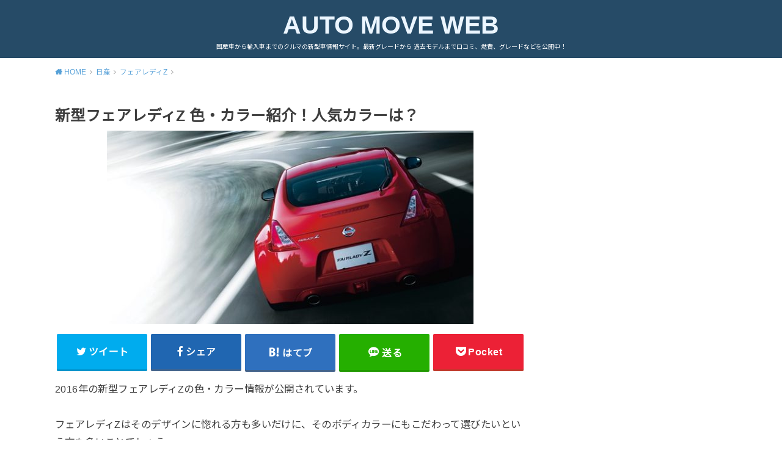

--- FILE ---
content_type: text/html; charset=UTF-8
request_url: https://automove.jp/?p=23204
body_size: 19639
content:
<!doctype html> <!--[if lt IE 7]><html dir="ltr" lang="ja" id="html"
 prefix="og: https://ogp.me/ns#"  class="no-js lt-ie9 lt-ie8 lt-ie7"><![endif]--> <!--[if (IE 7)&!(IEMobile)]><html dir="ltr" lang="ja" id="html"
 prefix="og: https://ogp.me/ns#"  class="no-js lt-ie9 lt-ie8"><![endif]--> <!--[if (IE 8)&!(IEMobile)]><html dir="ltr" lang="ja" id="html"
 prefix="og: https://ogp.me/ns#"  class="no-js lt-ie9"><![endif]--> <!--[if gt IE 8]><!--><html dir="ltr" lang="ja" id="html" prefix="og: https://ogp.me/ns#" class="no-js"><!--<![endif]--><head> <script data-ad-client="ca-pub-3335549806515055" async src="https://pagead2.googlesyndication.com/pagead/js/adsbygoogle.js"></script> <meta charset="utf-8"><meta http-equiv="X-UA-Compatible" content="IE=edge"><meta name="HandheldFriendly" content="True"><meta name="MobileOptimized" content="320"><meta name="viewport" content="width=device-width, initial-scale=1"/><link rel="pingback" href="https://automove.jp/xmlrpc.php"> <!--[if lt IE 9]> <script src="//html5shiv.googlecode.com/svn/trunk/html5.js"></script> <script src="//css3-mediaqueries-js.googlecode.com/svn/trunk/css3-mediaqueries.js"></script> <![endif]--><title>新型フェアレディZ 色・カラー紹介！人気カラーは？ | AUTO MOVE WEB</title> <!-- All in One SEO 4.2.2 --><meta name="description" content="2016年の新型フェアレディZの色・カラー情報が公開されています。 フェアレディZはそのデザインに惚れる方も多"/><meta name="robots" content="max-image-preview:large"/><meta name="keywords" content="新型フェアレディz,色,カラー"/><link rel="canonical" href="https://automove.jp/?p=23204"/><meta property="og:locale" content="ja_JP"/><meta property="og:site_name" content="AUTO MOVE WEB"/><meta property="og:type" content="article"/><meta property="og:title" content="新型フェアレディZ 色・カラー紹介！人気カラーは？ | AUTO MOVE WEB"/><meta property="og:description" content="2016年の新型フェアレディZの色・カラー情報が公開されています。 フェアレディZはそのデザインに惚れる方も多"/><meta property="og:url" content="https://automove.jp/?p=23204"/><meta property="fb:admins" content="1638399559724474"/><meta property="og:image" content="https://automove.jp/wp-content/uploads/2016/07/009-e1467627793919.jpg"/><meta property="og:image:secure_url" content="https://automove.jp/wp-content/uploads/2016/07/009-e1467627793919.jpg"/><meta property="og:image:width" content="600"/><meta property="og:image:height" content="317"/><meta property="article:published_time" content="2016-08-18T10:23:21+00:00"/><meta property="article:modified_time" content="2020-06-11T09:35:06+00:00"/><meta property="article:publisher" content="https://www.facebook.com/automove.japan/"/><meta name="twitter:card" content="summary"/><meta name="twitter:title" content="新型フェアレディZ 色・カラー紹介！人気カラーは？ | AUTO MOVE WEB"/><meta name="twitter:description" content="2016年の新型フェアレディZの色・カラー情報が公開されています。 フェアレディZはそのデザインに惚れる方も多"/><meta name="twitter:image" content="https://automove.jp/wp-content/uploads/2016/07/009-e1467627793919.jpg"/><meta name="google" content="nositelinkssearchbox"/> <script type="application/ld+json" class="aioseo-schema">{"@context":"https:\/\/schema.org","@graph":[{"@type":"WebSite","@id":"https:\/\/automove.jp\/#website","url":"https:\/\/automove.jp\/","name":"AUTO MOVE WEB","description":"\u56fd\u7523\u8eca\u304b\u3089\u8f38\u5165\u8eca\u307e\u3067\u306e\u30af\u30eb\u30de\u306e\u65b0\u578b\u8eca\u60c5\u5831\u30b5\u30a4\u30c8\u3002\u6700\u65b0\u30b0\u30ec\u30fc\u30c9\u304b\u3089 \u904e\u53bb\u30e2\u30c7\u30eb\u307e\u3067\u53e3\u30b3\u30df\u3001\u71c3\u8cbb\u3001\u30b0\u30ec\u30fc\u30c9\u306a\u3069\u3092\u516c\u958b\u4e2d\uff01","inLanguage":"ja","publisher":{"@id":"https:\/\/automove.jp\/#organization"}},{"@type":"Organization","@id":"https:\/\/automove.jp\/#organization","name":"AUTO MOVE WEB","url":"https:\/\/automove.jp\/"},{"@type":"BreadcrumbList","@id":"https:\/\/automove.jp\/?p=23204#breadcrumblist","itemListElement":[{"@type":"ListItem","@id":"https:\/\/automove.jp\/#listItem","position":1,"item":{"@type":"WebPage","@id":"https:\/\/automove.jp\/","name":"\u30db\u30fc\u30e0","description":"\u56fd\u7523\u8eca\u304b\u3089\u8f38\u5165\u8eca\u307e\u3067\u306e\u30af\u30eb\u30de\u306e\u65b0\u578b\u8eca\u60c5\u5831\u30b5\u30a4\u30c8 \u3002\u6700\u65b0\u30b0\u30ec\u30fc\u30c9\u304b\u3089 \u904e\u53bb\u30e2\u30c7\u30eb\u307e\u3067\u53e3\u30b3\u30df\u3001\u71c3\u8cbb\u3001\u30b0\u30ec\u30fc\u30c9\u306a\u3069\u3092\u516c\u958b\u4e2d\uff01","url":"https:\/\/automove.jp\/"},"nextItem":"https:\/\/automove.jp\/?p=23204#listItem"},{"@type":"ListItem","@id":"https:\/\/automove.jp\/?p=23204#listItem","position":2,"item":{"@type":"WebPage","@id":"https:\/\/automove.jp\/?p=23204","name":"\u65b0\u578b\u30d5\u30a7\u30a2\u30ec\u30c7\u30a3Z  \u8272\u30fb\u30ab\u30e9\u30fc\u7d39\u4ecb\uff01\u4eba\u6c17\u30ab\u30e9\u30fc\u306f\uff1f","description":"2016\u5e74\u306e\u65b0\u578b\u30d5\u30a7\u30a2\u30ec\u30c7\u30a3Z\u306e\u8272\u30fb\u30ab\u30e9\u30fc\u60c5\u5831\u304c\u516c\u958b\u3055\u308c\u3066\u3044\u307e\u3059\u3002 \u30d5\u30a7\u30a2\u30ec\u30c7\u30a3Z\u306f\u305d\u306e\u30c7\u30b6\u30a4\u30f3\u306b\u60da\u308c\u308b\u65b9\u3082\u591a","url":"https:\/\/automove.jp\/?p=23204"},"previousItem":"https:\/\/automove.jp\/#listItem"}]},{"@type":"Person","@id":"https:\/\/automove.jp\/?author=1#author","url":"https:\/\/automove.jp\/?author=1","name":"\u7ba1\u7406\u8005","image":{"@type":"ImageObject","@id":"https:\/\/automove.jp\/?p=23204#authorImage","url":"https:\/\/secure.gravatar.com\/avatar\/c31a3f6e399feb1388852826c88b3833?s=96&d=mm&r=g","width":96,"height":96,"caption":"\u7ba1\u7406\u8005"}},{"@type":"WebPage","@id":"https:\/\/automove.jp\/?p=23204#webpage","url":"https:\/\/automove.jp\/?p=23204","name":"\u65b0\u578b\u30d5\u30a7\u30a2\u30ec\u30c7\u30a3Z \u8272\u30fb\u30ab\u30e9\u30fc\u7d39\u4ecb\uff01\u4eba\u6c17\u30ab\u30e9\u30fc\u306f\uff1f | AUTO MOVE WEB","description":"2016\u5e74\u306e\u65b0\u578b\u30d5\u30a7\u30a2\u30ec\u30c7\u30a3Z\u306e\u8272\u30fb\u30ab\u30e9\u30fc\u60c5\u5831\u304c\u516c\u958b\u3055\u308c\u3066\u3044\u307e\u3059\u3002 \u30d5\u30a7\u30a2\u30ec\u30c7\u30a3Z\u306f\u305d\u306e\u30c7\u30b6\u30a4\u30f3\u306b\u60da\u308c\u308b\u65b9\u3082\u591a","inLanguage":"ja","isPartOf":{"@id":"https:\/\/automove.jp\/#website"},"breadcrumb":{"@id":"https:\/\/automove.jp\/?p=23204#breadcrumblist"},"author":"https:\/\/automove.jp\/?author=1#author","creator":"https:\/\/automove.jp\/?author=1#author","image":{"@type":"ImageObject","@id":"https:\/\/automove.jp\/#mainImage","url":"https:\/\/automove.jp\/wp-content\/uploads\/2016\/07\/009-e1467627793919.jpg","width":600,"height":317},"primaryImageOfPage":{"@id":"https:\/\/automove.jp\/?p=23204#mainImage"},"datePublished":"2016-08-18T10:23:21+09:00","dateModified":"2020-06-11T09:35:06+09:00"},{"@type":"Article","@id":"https:\/\/automove.jp\/?p=23204#article","name":"\u65b0\u578b\u30d5\u30a7\u30a2\u30ec\u30c7\u30a3Z \u8272\u30fb\u30ab\u30e9\u30fc\u7d39\u4ecb\uff01\u4eba\u6c17\u30ab\u30e9\u30fc\u306f\uff1f | AUTO MOVE WEB","description":"2016\u5e74\u306e\u65b0\u578b\u30d5\u30a7\u30a2\u30ec\u30c7\u30a3Z\u306e\u8272\u30fb\u30ab\u30e9\u30fc\u60c5\u5831\u304c\u516c\u958b\u3055\u308c\u3066\u3044\u307e\u3059\u3002 \u30d5\u30a7\u30a2\u30ec\u30c7\u30a3Z\u306f\u305d\u306e\u30c7\u30b6\u30a4\u30f3\u306b\u60da\u308c\u308b\u65b9\u3082\u591a","inLanguage":"ja","headline":"\u65b0\u578b\u30d5\u30a7\u30a2\u30ec\u30c7\u30a3Z  \u8272\u30fb\u30ab\u30e9\u30fc\u7d39\u4ecb\uff01\u4eba\u6c17\u30ab\u30e9\u30fc\u306f\uff1f","author":{"@id":"https:\/\/automove.jp\/?author=1#author"},"publisher":{"@id":"https:\/\/automove.jp\/#organization"},"datePublished":"2016-08-18T10:23:21+09:00","dateModified":"2020-06-11T09:35:06+09:00","articleSection":"\u30d5\u30a7\u30a2\u30ec\u30c7\u30a3Z, \u65e5\u7523","mainEntityOfPage":{"@id":"https:\/\/automove.jp\/?p=23204#webpage"},"isPartOf":{"@id":"https:\/\/automove.jp\/?p=23204#webpage"},"image":{"@type":"ImageObject","@id":"https:\/\/automove.jp\/#articleImage","url":"https:\/\/automove.jp\/wp-content\/uploads\/2016\/07\/009-e1467627793919.jpg","width":600,"height":317}}]}</script> <script defer src="[data-uri]"></script> <script async src="https://www.google-analytics.com/analytics.js"></script> <!-- All in One SEO --><link rel='dns-prefetch' href='//fonts.googleapis.com'/><link rel='dns-prefetch' href='//s.w.org'/><link rel="alternate" type="application/rss+xml" title="AUTO MOVE WEB &raquo; フィード" href="https://automove.jp/?feed=rss2"/> <!-- automove.jp is managing ads with Advanced Ads – https://wpadvancedads.com/ --><!--noptimize--><script data-wpfc-render="false" id="autom-ready">window.advanced_ads_ready=function(e,a){a=a||"complete";var d=function(e){return"interactive"===a?"loading"!==e:"complete"===e};d(document.readyState)?e():document.addEventListener("readystatechange",(function(a){d(a.target.readyState)&&e()}),{once:"interactive"===a})},window.advanced_ads_ready_queue=window.advanced_ads_ready_queue||[];</script>
		<!--/noptimize--><link rel='stylesheet' id='wp-block-library-css' href='https://automove.jp/wp-includes/css/dist/block-library/style.min.css' type='text/css' media='all'/><style id='global-styles-inline-css' type='text/css'>body{--wp--preset--color--black: #000000;--wp--preset--color--cyan-bluish-gray: #abb8c3;--wp--preset--color--white: #ffffff;--wp--preset--color--pale-pink: #f78da7;--wp--preset--color--vivid-red: #cf2e2e;--wp--preset--color--luminous-vivid-orange: #ff6900;--wp--preset--color--luminous-vivid-amber: #fcb900;--wp--preset--color--light-green-cyan: #7bdcb5;--wp--preset--color--vivid-green-cyan: #00d084;--wp--preset--color--pale-cyan-blue: #8ed1fc;--wp--preset--color--vivid-cyan-blue: #0693e3;--wp--preset--color--vivid-purple: #9b51e0;--wp--preset--gradient--vivid-cyan-blue-to-vivid-purple: linear-gradient(135deg,rgba(6,147,227,1) 0%,rgb(155,81,224) 100%);--wp--preset--gradient--light-green-cyan-to-vivid-green-cyan: linear-gradient(135deg,rgb(122,220,180) 0%,rgb(0,208,130) 100%);--wp--preset--gradient--luminous-vivid-amber-to-luminous-vivid-orange: linear-gradient(135deg,rgba(252,185,0,1) 0%,rgba(255,105,0,1) 100%);--wp--preset--gradient--luminous-vivid-orange-to-vivid-red: linear-gradient(135deg,rgba(255,105,0,1) 0%,rgb(207,46,46) 100%);--wp--preset--gradient--very-light-gray-to-cyan-bluish-gray: linear-gradient(135deg,rgb(238,238,238) 0%,rgb(169,184,195) 100%);--wp--preset--gradient--cool-to-warm-spectrum: linear-gradient(135deg,rgb(74,234,220) 0%,rgb(151,120,209) 20%,rgb(207,42,186) 40%,rgb(238,44,130) 60%,rgb(251,105,98) 80%,rgb(254,248,76) 100%);--wp--preset--gradient--blush-light-purple: linear-gradient(135deg,rgb(255,206,236) 0%,rgb(152,150,240) 100%);--wp--preset--gradient--blush-bordeaux: linear-gradient(135deg,rgb(254,205,165) 0%,rgb(254,45,45) 50%,rgb(107,0,62) 100%);--wp--preset--gradient--luminous-dusk: linear-gradient(135deg,rgb(255,203,112) 0%,rgb(199,81,192) 50%,rgb(65,88,208) 100%);--wp--preset--gradient--pale-ocean: linear-gradient(135deg,rgb(255,245,203) 0%,rgb(182,227,212) 50%,rgb(51,167,181) 100%);--wp--preset--gradient--electric-grass: linear-gradient(135deg,rgb(202,248,128) 0%,rgb(113,206,126) 100%);--wp--preset--gradient--midnight: linear-gradient(135deg,rgb(2,3,129) 0%,rgb(40,116,252) 100%);--wp--preset--duotone--dark-grayscale: url('#wp-duotone-dark-grayscale');--wp--preset--duotone--grayscale: url('#wp-duotone-grayscale');--wp--preset--duotone--purple-yellow: url('#wp-duotone-purple-yellow');--wp--preset--duotone--blue-red: url('#wp-duotone-blue-red');--wp--preset--duotone--midnight: url('#wp-duotone-midnight');--wp--preset--duotone--magenta-yellow: url('#wp-duotone-magenta-yellow');--wp--preset--duotone--purple-green: url('#wp-duotone-purple-green');--wp--preset--duotone--blue-orange: url('#wp-duotone-blue-orange');--wp--preset--font-size--small: 13px;--wp--preset--font-size--medium: 20px;--wp--preset--font-size--large: 36px;--wp--preset--font-size--x-large: 42px;}.has-black-color{color: var(--wp--preset--color--black) !important;}.has-cyan-bluish-gray-color{color: var(--wp--preset--color--cyan-bluish-gray) !important;}.has-white-color{color: var(--wp--preset--color--white) !important;}.has-pale-pink-color{color: var(--wp--preset--color--pale-pink) !important;}.has-vivid-red-color{color: var(--wp--preset--color--vivid-red) !important;}.has-luminous-vivid-orange-color{color: var(--wp--preset--color--luminous-vivid-orange) !important;}.has-luminous-vivid-amber-color{color: var(--wp--preset--color--luminous-vivid-amber) !important;}.has-light-green-cyan-color{color: var(--wp--preset--color--light-green-cyan) !important;}.has-vivid-green-cyan-color{color: var(--wp--preset--color--vivid-green-cyan) !important;}.has-pale-cyan-blue-color{color: var(--wp--preset--color--pale-cyan-blue) !important;}.has-vivid-cyan-blue-color{color: var(--wp--preset--color--vivid-cyan-blue) !important;}.has-vivid-purple-color{color: var(--wp--preset--color--vivid-purple) !important;}.has-black-background-color{background-color: var(--wp--preset--color--black) !important;}.has-cyan-bluish-gray-background-color{background-color: var(--wp--preset--color--cyan-bluish-gray) !important;}.has-white-background-color{background-color: var(--wp--preset--color--white) !important;}.has-pale-pink-background-color{background-color: var(--wp--preset--color--pale-pink) !important;}.has-vivid-red-background-color{background-color: var(--wp--preset--color--vivid-red) !important;}.has-luminous-vivid-orange-background-color{background-color: var(--wp--preset--color--luminous-vivid-orange) !important;}.has-luminous-vivid-amber-background-color{background-color: var(--wp--preset--color--luminous-vivid-amber) !important;}.has-light-green-cyan-background-color{background-color: var(--wp--preset--color--light-green-cyan) !important;}.has-vivid-green-cyan-background-color{background-color: var(--wp--preset--color--vivid-green-cyan) !important;}.has-pale-cyan-blue-background-color{background-color: var(--wp--preset--color--pale-cyan-blue) !important;}.has-vivid-cyan-blue-background-color{background-color: var(--wp--preset--color--vivid-cyan-blue) !important;}.has-vivid-purple-background-color{background-color: var(--wp--preset--color--vivid-purple) !important;}.has-black-border-color{border-color: var(--wp--preset--color--black) !important;}.has-cyan-bluish-gray-border-color{border-color: var(--wp--preset--color--cyan-bluish-gray) !important;}.has-white-border-color{border-color: var(--wp--preset--color--white) !important;}.has-pale-pink-border-color{border-color: var(--wp--preset--color--pale-pink) !important;}.has-vivid-red-border-color{border-color: var(--wp--preset--color--vivid-red) !important;}.has-luminous-vivid-orange-border-color{border-color: var(--wp--preset--color--luminous-vivid-orange) !important;}.has-luminous-vivid-amber-border-color{border-color: var(--wp--preset--color--luminous-vivid-amber) !important;}.has-light-green-cyan-border-color{border-color: var(--wp--preset--color--light-green-cyan) !important;}.has-vivid-green-cyan-border-color{border-color: var(--wp--preset--color--vivid-green-cyan) !important;}.has-pale-cyan-blue-border-color{border-color: var(--wp--preset--color--pale-cyan-blue) !important;}.has-vivid-cyan-blue-border-color{border-color: var(--wp--preset--color--vivid-cyan-blue) !important;}.has-vivid-purple-border-color{border-color: var(--wp--preset--color--vivid-purple) !important;}.has-vivid-cyan-blue-to-vivid-purple-gradient-background{background: var(--wp--preset--gradient--vivid-cyan-blue-to-vivid-purple) !important;}.has-light-green-cyan-to-vivid-green-cyan-gradient-background{background: var(--wp--preset--gradient--light-green-cyan-to-vivid-green-cyan) !important;}.has-luminous-vivid-amber-to-luminous-vivid-orange-gradient-background{background: var(--wp--preset--gradient--luminous-vivid-amber-to-luminous-vivid-orange) !important;}.has-luminous-vivid-orange-to-vivid-red-gradient-background{background: var(--wp--preset--gradient--luminous-vivid-orange-to-vivid-red) !important;}.has-very-light-gray-to-cyan-bluish-gray-gradient-background{background: var(--wp--preset--gradient--very-light-gray-to-cyan-bluish-gray) !important;}.has-cool-to-warm-spectrum-gradient-background{background: var(--wp--preset--gradient--cool-to-warm-spectrum) !important;}.has-blush-light-purple-gradient-background{background: var(--wp--preset--gradient--blush-light-purple) !important;}.has-blush-bordeaux-gradient-background{background: var(--wp--preset--gradient--blush-bordeaux) !important;}.has-luminous-dusk-gradient-background{background: var(--wp--preset--gradient--luminous-dusk) !important;}.has-pale-ocean-gradient-background{background: var(--wp--preset--gradient--pale-ocean) !important;}.has-electric-grass-gradient-background{background: var(--wp--preset--gradient--electric-grass) !important;}.has-midnight-gradient-background{background: var(--wp--preset--gradient--midnight) !important;}.has-small-font-size{font-size: var(--wp--preset--font-size--small) !important;}.has-medium-font-size{font-size: var(--wp--preset--font-size--medium) !important;}.has-large-font-size{font-size: var(--wp--preset--font-size--large) !important;}.has-x-large-font-size{font-size: var(--wp--preset--font-size--x-large) !important;}</style><link rel='stylesheet' id='arve-main-css' href='https://automove.jp/wp-content/cache/autoptimize/css/autoptimize_single_e677c2fec631d1e11542187035c065da.css?ver=1bca356de819b25e2c48f05fc0d1b1e9' type='text/css' media='all'/><link rel='stylesheet' id='toc-screen-css' href='https://automove.jp/wp-content/plugins/table-of-contents-plus/screen.min.css?ver=2106' type='text/css' media='all'/><link rel='stylesheet' id='wordpress-popular-posts-css-css' href='https://automove.jp/wp-content/cache/autoptimize/css/autoptimize_single_cff4a50b569f9d814cfe56378d2d03f7.css?ver=6.0.2' type='text/css' media='all'/><link rel='stylesheet' id='style-css' href='https://automove.jp/wp-content/cache/autoptimize/css/autoptimize_single_a1eb92e5038dd597e5585327a576b9f8.css' type='text/css' media='all'/><style id='style-inline-css' type='text/css'>.animated{animation-duration:1.2s;animation-fill-mode:both;animation-delay:0s;animation-timing-function:ease-out}.wpcf7 .screen-reader-response{position:static}.animated{animation-fill-mode:none}@keyframes fadeIn{from{opacity:0}to{opacity:1}}.fadeIn{animation-name:fadeIn}@keyframes fadeInDown{from{opacity:0;transform:translate3d(0,-10px,0)}to{opacity:1;transform:none}}.fadeInDown{animation-name:fadeInDown}@keyframes fadeInDownBig{from{opacity:0;transform:translate3d(0,-100%,0)}to{opacity:1;transform:none}}.fadeInDownBig{animation-name:fadeInDownBig}@keyframes fadeInLeft{from{opacity:0;transform:translate3d(-10px,0,0)}to{opacity:1;transform:none}}.fadeInLeft{animation-name:fadeInLeft}@keyframes fadeInLeftBig{from{opacity:0;transform:translate3d(-100%,0,0)}to{opacity:1;transform:none}}.fadeInLeftBig{animation-name:fadeInLeftBig}@keyframes fadeInRight{from{opacity:0;transform:translate3d(10px,0,0)}to{opacity:1;transform:none}}.fadeInRight{animation-name:fadeInRight}@keyframes fadeInRightBig{from{opacity:0;transform:translate3d(100%,0,0)}to{opacity:1;transform:none}}.fadeInRightBig{animation-name:fadeInRightBig}@keyframes fadeInUp{from{opacity:0;transform:translate3d(0,10px,0)}to{opacity:1;transform:none}}.fadeInUp{animation-name:fadeInUp}@keyframes fadeInUpBig{from{opacity:0;transform:translate3d(0,100%,0)}to{opacity:1;transform:none}}.fadeInUpBig{animation-name:fadeInUpBig}</style><link rel='stylesheet' id='child-style-css' href='https://automove.jp/wp-content/cache/autoptimize/css/autoptimize_single_d9d33c8f061b617d03cd4fa3594ac293.css' type='text/css' media='all'/><link rel='stylesheet' id='gf_Notojp-css' href='https://fonts.googleapis.com/css?family=Noto+Sans+JP&#038;display=swap' type='text/css' media='all'/><link rel='stylesheet' id='fontawesome-css' href='https://automove.jp/wp-content/themes/yswallow/library/css/font-awesome.min.css' type='text/css' media='all'/> <script async="async" type='text/javascript' id='arve-main-js'>//<![CDATA[
!function(){"use strict";const e=document.querySelectorAll.bind(document),t=window.jQuery;function o(){e(".arve p, .arve .video-wrap, .arve .fluid-width-video-wrapper, .arve .fluid-vids").forEach((e=>{r(e)})),e(".ast-oembed-container").forEach((e=>{e.querySelector(".arve")&&r(e)})),e(".arve br").forEach((e=>{e.remove()})),e(".arve-iframe, .arve-video").forEach((e=>{e.removeAttribute("width"),e.removeAttribute("height"),e.removeAttribute("style")})),e(".wp-block-embed").forEach((e=>{if(e.querySelector(".arve")){e.classList.remove("wp-embed-aspect-16-9","wp-has-aspect-ratio");const t=e.querySelector(".wp-block-embed__wrapper");t&&r(t)}}))}function r(e){const t=e.parentNode;if(t){for(;t&&e.firstChild;)t.insertBefore(e.firstChild,e);t.removeChild(e)}}"html"!==document.documentElement.id&&(document.documentElement.id?document.body.id||(document.body.id="html"):document.documentElement.id="html"),o(),document.addEventListener("DOMContentLoaded",(()=>{o()})),t&&void 0!==t.fn.fitVids&&t(document).ready((()=>{setTimeout((()=>{o()}),1)}))}();
//]]></script> <script type='text/javascript' src='https://automove.jp/wp-includes/js/jquery/jquery.min.js?ver=3.6.0' id='jquery-core-js'></script> <script defer type='text/javascript' src='https://automove.jp/wp-includes/js/jquery/jquery-migrate.min.js?ver=3.3.2' id='jquery-migrate-js'></script> <script type='application/json' id='wpp-json'>{"sampling_active":1,"sampling_rate":100,"ajax_url":"https:\/\/automove.jp\/index.php?rest_route=\/wordpress-popular-posts\/v1\/popular-posts","api_url":"https:\/\/automove.jp\/index.php?rest_route=\/wordpress-popular-posts","ID":23204,"token":"b4994b17ff","lang":0,"debug":0}</script> <script defer type='text/javascript' src='https://automove.jp/wp-content/plugins/wordpress-popular-posts/assets/js/wpp.min.js?ver=6.0.2' id='wpp-js-js'></script> <link rel="https://api.w.org/" href="https://automove.jp/index.php?rest_route=/"/><link rel="alternate" type="application/json" href="https://automove.jp/index.php?rest_route=/wp/v2/posts/23204"/><link rel="EditURI" type="application/rsd+xml" title="RSD" href="https://automove.jp/xmlrpc.php?rsd"/><link rel="wlwmanifest" type="application/wlwmanifest+xml" href="https://automove.jp/wp-includes/wlwmanifest.xml"/><meta name="generator" content="WordPress 6.0.11"/><link rel='shortlink' href='https://automove.jp/?p=23204'/> <script defer src="[data-uri]"></script> <style type="text/css">div#toc_container {width: 100%;}</style><script type="text/javascript">function clickIE4(){if(event.button==2){return false;}}function clickNS4(e){if(document.layers||document.getElementById&&!document.all){if(e.which==2||e.which==3){return false;}}}if(document.layers){document.captureEvents(Event.MOUSEDOWN);document.onmousedown=clickNS4;}else if(document.all&&!document.getElementById){document.onmousedown=clickIE4;}document.oncontextmenu=new Function("return false")</script> <script defer src="[data-uri]"></script> <style id="wpp-loading-animation-styles">@-webkit-keyframes bgslide{from{background-position-x:0}to{background-position-x:-200%}}@keyframes bgslide{from{background-position-x:0}to{background-position-x:-200%}}.wpp-widget-placeholder,.wpp-widget-block-placeholder{margin:0 auto;width:60px;height:3px;background:#dd3737;background:linear-gradient(90deg,#dd3737 0%,#571313 10%,#dd3737 100%);background-size:200% auto;border-radius:3px;-webkit-animation:bgslide 1s infinite linear;animation:bgslide 1s infinite linear}</style><style type="text/css">body, #breadcrumb li a::after{ color: #3E3E3E;}
a, #breadcrumb li a i, .authorbox .author_sns li a::before,.widget li a:after{ color: #57a1d8;}
a:hover{ color: #9eccef;}
.article-footer .post-categories li a,.article-footer .tags a{ background: #57a1d8; border-color:#57a1d8;}
.article-footer .tags a{ color:#57a1d8; background: none;}
.article-footer .post-categories li a:hover,.article-footer .tags a:hover{ background:#9eccef;  border-color:#9eccef;}
input[type="text"],input[type="password"],input[type="datetime"],input[type="datetime-local"],input[type="date"],input[type="month"],input[type="time"],input[type="week"],input[type="number"],input[type="email"],input[type="url"],input[type="search"],input[type="tel"],input[type="color"],select,textarea,.field { background-color: #ffffff;}
#header{ color: #ffffff; background: #264b67;}
#logo a{ color: #ecf6ff;}
@media only screen and (min-width: 768px) {
	#g_nav .nav > li::after{ background: #ecf6ff;}
	#g_nav .nav li ul.sub-menu, #g_nav .nav li ul.children{ background: #2e3a44;color: #ffffff;}
	.archives-list .post-list a .eyecatch::after{ background: #57a1d8;}
}

.slick-prev:before, .slick-next:before, .accordionBtn, #submit, button, html input[type="button"], input[type="reset"], input[type="submit"], .pagination a:hover, .pagination a:focus,.page-links a:hover, .page-links a:focus { background-color: #57a1d8;}
.accordionBtn.active, #submit:hover, #submit:focus{ background-color: #9eccef;}
.entry-content h2, .homeadd_wrap .widgettitle, .widgettitle, .eyecatch .cat-name, ul.wpp-list li a:before, .cat_postlist .catttl span::before, .cat_postlist .catttl span::after, .accordion::before{ background: #d35d5e; color: #ffffff;}
.entry-content h3,.entry-content h4{ border-color: #d35d5e;}
.h_balloon .entry-content h2:after{ border-top-color: #d35d5e;}
.entry-content ol li:before{ background: #d35d5e; border-color: #d35d5e;  color: #ffffff;}
.entry-content ol li ol li:before{ color: #d35d5e;}
.entry-content ul li:before{ color: #d35d5e;}
.entry-content blockquote::before,.entry-content blockquote::after{color: #d35d5e;}

.btn-wrap a{background: #57a1d8;border: 1px solid #57a1d8;}
.btn-wrap a:hover,.widget .btn-wrap:not(.simple) a:hover{color: #57a1d8;border-color: #57a1d8;}
.btn-wrap.simple a, .pagination a, .pagination span,.page-links a{border-color: #57a1d8; color: #57a1d8;}
.btn-wrap.simple a:hover, .pagination .current,.pagination .current:hover,.page-links ul > li > span{background-color: #57a1d8;}

#footer-top::before{background-color: #d35d5e;}
#footer,.cta-inner{background-color: #2e3a44; color: #ffffff;}</style><style type="text/css"></style><style type="text/css">a:hover {
text-decoration:underline;
color:#0033cc;
position:relative;top:2px;left:2px;
}</style></head><body class="post-template-default single single-post postid-23204 single-format-standard pd_normal h_default date_on catlabeloff pannavi_on aa-prefix-autom-"><div id="container" class=" date_on pd_normal catlabeloff"><header id="header" class="header animated fadeIn"><div id="inner-header" class="wrap cf"><div id="logo" class=" "><p class="h1 text"><a href="https://automove.jp">AUTO MOVE WEB</a></p><p class="site_description">国産車から輸入車までのクルマの新型車情報サイト。最新グレードから 過去モデルまで口コミ、燃費、グレードなどを公開中！</p></div></div></header><div id="breadcrumb" class="breadcrumb animated fadeIn cf"><div class="wrap"><ul class="breadcrumb__ul" itemscope itemtype="http://schema.org/BreadcrumbList"><li class="breadcrumb__li bc_homelink" itemprop="itemListElement" itemscope itemtype="http://schema.org/ListItem"><a class="breadcrumb__link" itemprop="item" href="https://automove.jp/"><span itemprop="name"> HOME</span></a><meta itemprop="position" content="1"/></li><li class="breadcrumb__li" itemprop="itemListElement" itemscope itemtype="http://schema.org/ListItem"><a class="breadcrumb__link" itemprop="item" href="https://automove.jp/?cat=46"><span itemprop="name">日産</span></a><meta itemprop="position" content="2"/></li><li class="breadcrumb__li" itemprop="itemListElement" itemscope itemtype="http://schema.org/ListItem"><a class="breadcrumb__link" itemprop="item" href="https://automove.jp/?cat=203"><span itemprop="name">フェアレディZ</span></a><meta itemprop="position" content="3"/></li><li class="breadcrumb__li bc_posttitle" itemprop="itemListElement" itemscope itemtype="http://schema.org/ListItem"><span itemprop="name">新型フェアレディZ  色・カラー紹介！人気カラーは？</span><meta itemprop="position" content="4"/></li></ul></div></div><div id="content"><div id="inner-content" class="wrap cf"><div class="main-wrap"><main id="main" class="animated anidelayS fadeIn" role="main"><article id="post-23204" class="post-23204 post type-post status-publish format-standard has-post-thumbnail hentry category-z category-46 article cf" role="article"><header class="article-header entry-header"><div class="inner"><h1 class="entry-title single-title" itemprop="headline" rel="bookmark">新型フェアレディZ  色・カラー紹介！人気カラーは？</h1><figure class="eyecatch"> <img width="600" height="317" src="https://automove.jp/wp-content/uploads/2016/07/009-e1467627793919.jpg" class="attachment-post-thumbnail size-post-thumbnail wp-post-image" alt=""/> <span class="cat-name cat-id-203">フェアレディZ</span></figure></div></header><div class="share short"><div class="sns"><ul class="cf"><li class="twitter"> <a target="blank" href="//twitter.com/intent/tweet?url=https%3A%2F%2Fautomove.jp%2F%3Fp%3D23204&text=%E6%96%B0%E5%9E%8B%E3%83%95%E3%82%A7%E3%82%A2%E3%83%AC%E3%83%87%E3%82%A3Z++%E8%89%B2%E3%83%BB%E3%82%AB%E3%83%A9%E3%83%BC%E7%B4%B9%E4%BB%8B%EF%BC%81%E4%BA%BA%E6%B0%97%E3%82%AB%E3%83%A9%E3%83%BC%E3%81%AF%EF%BC%9F&tw_p=tweetbutton" onclick="window.open(this.href, 'tweetwindow', 'width=550, height=450,personalbar=0,toolbar=0,scrollbars=1,resizable=1'); return false;"><span class="text">ツイート</span><span class="count"></span></a></li><li class="facebook"> <a href="//www.facebook.com/sharer.php?src=bm&u=https%3A%2F%2Fautomove.jp%2F%3Fp%3D23204&t=%E6%96%B0%E5%9E%8B%E3%83%95%E3%82%A7%E3%82%A2%E3%83%AC%E3%83%87%E3%82%A3Z++%E8%89%B2%E3%83%BB%E3%82%AB%E3%83%A9%E3%83%BC%E7%B4%B9%E4%BB%8B%EF%BC%81%E4%BA%BA%E6%B0%97%E3%82%AB%E3%83%A9%E3%83%BC%E3%81%AF%EF%BC%9F" onclick="javascript:window.open(this.href, '', 'menubar=no,toolbar=no,resizable=yes,scrollbars=yes,height=300,width=600');return false;"><span class="text">シェア</span><span class="count"></span></a></li><li class="hatebu"> <a href="//b.hatena.ne.jp/add?mode=confirm&url=https://automove.jp/?p=23204&title=%E6%96%B0%E5%9E%8B%E3%83%95%E3%82%A7%E3%82%A2%E3%83%AC%E3%83%87%E3%82%A3Z++%E8%89%B2%E3%83%BB%E3%82%AB%E3%83%A9%E3%83%BC%E7%B4%B9%E4%BB%8B%EF%BC%81%E4%BA%BA%E6%B0%97%E3%82%AB%E3%83%A9%E3%83%BC%E3%81%AF%EF%BC%9F" onclick="window.open(this.href, 'HBwindow', 'width=600, height=400, menubar=no, toolbar=no, scrollbars=yes'); return false;" target="_blank"><span class="text">はてブ</span><span class="count"></span></a></li><li class="line"> <a href="//line.me/R/msg/text/?%E6%96%B0%E5%9E%8B%E3%83%95%E3%82%A7%E3%82%A2%E3%83%AC%E3%83%87%E3%82%A3Z++%E8%89%B2%E3%83%BB%E3%82%AB%E3%83%A9%E3%83%BC%E7%B4%B9%E4%BB%8B%EF%BC%81%E4%BA%BA%E6%B0%97%E3%82%AB%E3%83%A9%E3%83%BC%E3%81%AF%EF%BC%9F%0Ahttps%3A%2F%2Fautomove.jp%2F%3Fp%3D23204" target="_blank"><span class="text">送る</span></a></li><li class="pocket"> <a href="//getpocket.com/edit?url=https://automove.jp/?p=23204&title=新型フェアレディZ  色・カラー紹介！人気カラーは？" onclick="window.open(this.href, 'FBwindow', 'width=550, height=350, menubar=no, toolbar=no, scrollbars=yes'); return false;"><span class="text">Pocket</span><span class="count"></span></a></li></ul></div></div><section class="entry-content cf"><p>2016年の新型フェアレディZの色・カラー情報が公開されています。</p><p>フェアレディZはそのデザインに惚れる方も多いだけに、そのボディカラーにもこだわって選びたいという方も多いことでしょう。</p><p>そうした要望に応えるように、バリエーションに富んだ色が用意されています。</p><p>こちらでは2016年の新型フェアレディZの色・カラーに何色があるか、そして人気のカラーはどれかについて紹介しています。</p><p style="text-align: center;"><img loading="lazy" class="size-full wp-image-29464 aligncenter" src="https://automove.jp/wp-content/uploads/2016/07/Z34-150721-01-618x412-e1470669132230.jpg" alt="Z34-150721-01-618x412" width="600" height="400"/></p><p style="text-align: center;"><span style="font-size: 8pt; color: #999999;">引用：https://automove.jp/wp-content/uploads/2016/07/Z34-150721-01-618&#215;412-e1470669132230.jpg</span></p><p>日産は、2人乗りのスポーツカー「フェアレディZ」を一部仕様向上し、2015年７月より発売開始しました。</p><p>消費税込の価格帯は3,831,840円～5,734,800円。</p><p>「フェアレディZ」は、世界トップレベルの走行性能や、走りのために鍛え上げられたしなやかでダイナミックなデザインなどにより、あらゆるシーンで走る愉しさを満喫できる真のスポーツカーとして、ユーザーから高い評価を得ています。</p><p>また、「フェアレディZ NISMO」のラインナップ追加などにより、新しい魅力を提案し続けている車とも言えるでしょう。</p><p>そんな新型フェアレディZには、どんなカラー展開があるのでしょうか。</p><div id="text-6" class="widget-above-toc widget_text"><div class="textwidget"><div class="responsive-unit"><script async src="https://pagead2.googlesyndication.com/pagead/js/adsbygoogle.js"></script><br/> <!-- 車、ディスプレイ --><br/> <ins class="adsbygoogle" style="display: block;" data-ad-client="ca-pub-3335549806515055" data-ad-slot="6185272151" data-ad-format="auto" data-full-width-responsive="true"></ins><br/> <script>(adsbygoogle=window.adsbygoogle||[]).push({});</script></div><p><script async src="https://pagead2.googlesyndication.com/pagead/js/adsbygoogle.js"></script><br/> <!-- 車、リンク --><br/> <ins class="adsbygoogle" style="display: block;" data-ad-client="ca-pub-3335549806515055" data-ad-slot="4632038402" data-ad-format="link" data-full-width-responsive="true"></ins><br/> <script>(adsbygoogle=window.adsbygoogle||[]).push({});</script></p></div></div><div id="toc_container" class="no_bullets"><p class="toc_title">目次</p><ul class="toc_list"><li><a href="#Z"><span class="toc_number toc_depth_1">1</span> 新型フェアレディZのカラー展開</a></li><li><a href="#i"><span class="toc_number toc_depth_1">2</span> どのカラーが人気なのか</a></li><li><a href="#Z-2"><span class="toc_number toc_depth_1">3</span> 新型フェアレディZ 内装のカラー展開</a></li><li><a href="#i-2"><span class="toc_number toc_depth_1">4</span> まとめ</a></li></ul></div><h2><span id="Z">新型フェアレディZのカラー展開</span></h2><p>気になるボディカラーは新色「オーロラフレアブルーパール」を含む全8色を用意。</p><p>全ての色をご紹介します。</p><p>ブリリアントホワイトパール（3P）〈＃QAB・スクラッチシールド〉（特別塗装色）</p> <img loading="lazy" class="alignnone size-full wp-image-29467 aligncenter" src="https://automove.jp/wp-content/uploads/2016/07/708_dl0000481830-e1470669623938.jpg" alt="708_dl0000481830" width="600" height="291"/><p style="text-align: center;"><span style="font-size: 8pt; color: #999999;">引用：https://automove.jp/wp-content/uploads/2016/07/708_dl0000481830-e1470669623938.jpg</span></p><p style="text-align: left;">プレミアムサンフレアオレンジ（2PM）〈＃NAM・スクラッチシールド〉（特別塗装色）</p><p style="text-align: left;"><img loading="lazy" class="alignnone size-full wp-image-29468 aligncenter" src="https://automove.jp/wp-content/uploads/2016/07/708_dl0000481824-e1470669962590.jpg" alt="708_dl0000481824" width="600" height="291"/></p><p style="text-align: center;"><span style="font-size: 8pt; color: #999999;">引用：https://automove.jp/wp-content/uploads/2016/07/708_dl0000481824-e1470669962590.jpg</span></p><p style="text-align: left;">プレミアムディープマルーン（P）〈＃NAG・スクラッチシールド〉（特別塗装色）</p><p style="text-align: center;"><img loading="lazy" class="size-full wp-image-29469 aligncenter" src="https://automove.jp/wp-content/uploads/2016/07/708_dl0000481826-e1470670104116.jpg" alt="708_dl0000481826" width="600" height="291"/></p><p style="text-align: center;"><span style="font-size: 8pt; color: #999999;">引用：https://automove.jp/wp-content/uploads/2016/07/708_dl0000481826-e1470670104116.jpg</span></p><p style="text-align: left;">オーロラフレアブルーパール（2P）〈＃RAY・スクラッチシールド〉（特別塗装色）</p><p style="text-align: center;"><img loading="lazy" class="size-full wp-image-29470 aligncenter" src="https://automove.jp/wp-content/uploads/2016/07/708_dl0000585211-e1470670185831.jpg" alt="708_dl0000585211" width="600" height="291"/></p><p style="text-align: center;"><span style="font-size: 8pt; color: #999999;">引用：https://automove.jp/wp-content/uploads/2016/07/708_dl0000585211-e1470670185831.jpg</span></p><p style="text-align: left;">ブリリアントシルバー（M）〈＃K23・スクラッチシールド〉</p><p style="text-align: center;"><img loading="lazy" class="size-full wp-image-29471 aligncenter" src="https://automove.jp/wp-content/uploads/2016/07/708_dl0000481832-e1470670261799.jpg" alt="708_dl0000481832" width="600" height="291"/></p><p style="text-align: center;"><span style="font-size: 8pt; color: #999999;">引用：https://automove.jp/wp-content/uploads/2016/07/708_dl0000481832-e1470670261799.jpg</span></p><p style="text-align: left;">ダークメタルグレー（M）〈＃KAD・スクラッチシールド〉</p><p style="text-align: center;"><img loading="lazy" class="size-full wp-image-29472 aligncenter" src="https://automove.jp/wp-content/uploads/2016/07/708_dl0000481834-e1470670330700.jpg" alt="708_dl0000481834" width="600" height="291"/></p><p style="text-align: center;"><span style="font-size: 8pt; color: #999999;">引用：https://automove.jp/wp-content/uploads/2016/07/708_dl0000481834-e1470670330700.jpg</span></p><p style="text-align: left;">ダイヤモンドブラック（P）〈＃G41・スクラッチシールド〉</p><p style="text-align: center;"><img loading="lazy" class="size-full wp-image-29473 aligncenter" src="https://automove.jp/wp-content/uploads/2016/07/708_dl0000481836-e1470670408659.jpg" alt="708_dl0000481836" width="600" height="291"/></p><p style="text-align: center;"><span style="font-size: 8pt; color: #999999;">引用：https://automove.jp/wp-content/uploads/2016/07/708_dl0000481836-e1470670408659.jpg</span></p><p style="text-align: left;">バイブラントレッド（C）〈＃A54・スクラッチシールド〉</p><p style="text-align: center;"><img loading="lazy" class="size-full wp-image-29474 aligncenter" src="https://automove.jp/wp-content/uploads/2016/07/708_dl0000481838-e1470670473741.jpg" alt="708_dl0000481838" width="600" height="291"/></p><p style="text-align: center;"><span style="font-size: 8pt; color: #999999;">引用：https://automove.jp/wp-content/uploads/2016/07/708_dl0000481838-e1470670473741.jpg</span></p><p style="text-align: left;">以上8色のカラーバリエーションです。</p><p style="text-align: left;">このうち、プレミアムサンフレアオレンジ・プレミアムディープマルーン・ブリリアントホワイトパールは特別塗装色です。</p><p style="text-align: left;">また、全カラーにすりキズや引っかきキズを時間とともに修復するSCRATCH SHIELDを採用。</p><p style="text-align: left;">軟質樹脂を配合したクリヤー塗装が、洗車によるすりキズや日常での引っかきキズ程度なら、時間とともにほぼ元の状態に復元します。</p><div class="autom-2%e3%81%a4%e7%9b%ae%e3%81%ae%e8%a6%8b%e5%87%ba%e3%81%97%e3%81%ae%e4%b8%8a" id="autom-1764562103"><br/><center> <script async src="https://pagead2.googlesyndication.com/pagead/js/adsbygoogle.js"></script> <!-- 車、ディスプレイ --> <ins class="adsbygoogle" style="display:block" data-ad-client="ca-pub-3335549806515055" data-ad-slot="6185272151" data-ad-format="auto" data-full-width-responsive="true"></ins> <script>(adsbygoogle=window.adsbygoogle||[]).push({});</script> </center> <br/></div><h2 style="text-align: left;"><span id="i">どのカラーが人気なのか</span></h2><p>日産の新型フェアレディZ公式サイトによると、</p><p>ボディカラーランキング</p><p>1位：ブリリアントホワイトパール（3P）</p><p>2位：ダイヤモンドブラック（P）</p><p>3位：プレミアムサンフレアオレンジ（2PM）</p><p>とのことです。</p><p>やはりスポーツカーらしい高級感を感じさせ、日常でも使い易いホワイトとブラックが人気のようですね。</p><p>ちなみに、誰でも投票できるインターネット上の一般ランキングでは少し違った傾向が見られました。</p><p>1位2位は日産公式サイトと変わらずなのですが、3位にブリリアントシルバー、4位にバイブラントレッドが続きます。</p><div class="autom-3%e3%81%a4%e7%9b%ae%e3%81%ae%e8%a6%8b%e5%87%ba%e3%81%97%e3%81%ae%e4%b8%8a" id="autom-628158812"><br/><center> <script async src="https://pagead2.googlesyndication.com/pagead/js/adsbygoogle.js"></script> <!-- 車、ディスプレイ --> <ins class="adsbygoogle" style="display:block" data-ad-client="ca-pub-3335549806515055" data-ad-slot="6185272151" data-ad-format="auto" data-full-width-responsive="true"></ins> <script>(adsbygoogle=window.adsbygoogle||[]).push({});</script> </center> <br/></div><h2><span id="Z-2">新型フェアレディZ 内装のカラー展開</span></h2><p>シート地は、Coupeが本革とスエード調ファブリック、NISMOが専用チューニングRECARO製スポーツシートになっています。</p><p>カラーもパーシモンオレンジ〈R〉、ブラック〈G〉グレー〈K〉と豊富なラインナップ。</p><p style="text-align: center;"><img loading="lazy" class="size-full wp-image-29477 aligncenter" src="https://automove.jp/wp-content/uploads/2016/07/si_imgsld_01_01b-e1470672301978.jpg" alt="si_imgsld_01_01b" width="600" height="258"/></p><p style="text-align: center;"><span style="font-size: 8pt; color: #999999;">引用：https://automove.jp/wp-content/uploads/2016/07/si_imgsld_01_01b-e1470672301978.jpg</span></p><p style="text-align: left;">こちらはフェアレディZ Version ST（6MT）</p><p style="text-align: left;">ボディカラーはプレミアムサンフレアオレンジ（2PM）〈＃NAM・スクラッチシールド〉（特別塗装色）。</p><p style="text-align: left;">内装色はパーシモンオレンジ〈R〉/本革・スエード調ファブリック。</p><p style="text-align: left;">カーウイングスナビゲーションシステム（地デジ内蔵・HDD方式）＋Bose®サウンドシステム＋アクティブ･サウンド･コントロール＋アクティブ･ノイズ･コントロール＋ステアリングスイッチ（オーディオ、ナビ、ハンズフリーフォン）＋バックビューモニター＋ETCユニット〈ビルトインタイプ〉はメーカーオプションです。</p><p style="text-align: center;"><img loading="lazy" class="size-full wp-image-29478 aligncenter" src="https://automove.jp/wp-content/uploads/2016/07/si_imgsld_01_02b-e1470672455834.jpg" alt="si_imgsld_01_02b" width="600" height="258"/></p><p style="text-align: center;"><span style="font-size: 8pt; color: #999999;">引用：https://automove.jp/wp-content/uploads/2016/07/si_imgsld_01_02b-e1470672455834.jpg</span></p><p>また一風雰囲気の変わったこちらはフェアレディZ Version S。</p><p>ボディカラーはプレミアムディープマルーン（P）〈＃NAG・スクラッチシールド〉（特別塗装色）。</p><p>内装色はブラック〈G〉/ファブリック。</p><p>カーウイングスナビゲーションシステム（地デジ内蔵・HDD方式）＋ステアリングスイッチ（オーディオ、ナビ、ハンズフリーフォン）＋バックビューモニター＋ETCユニット〈ビルトインタイプ〉はメーカーオプションです。</p><p style="text-align: center;"><img loading="lazy" class="size-full wp-image-29480 aligncenter" src="https://automove.jp/wp-content/uploads/2016/07/si_imgsld_01_03b-e1470672742131.jpg" alt="si_imgsld_01_03b" width="600" height="258"/></p><p style="text-align: center;"><span style="font-size: 8pt; color: #999999;">引用：https://automove.jp/wp-content/uploads/2016/07/si_imgsld_01_03b-e1470672742131.jpg</span></p><p style="text-align: left;">スポーツカーらしい爽やかな印象のこちらは、フェアレディZ Version T。</p><p style="text-align: left;">ボディカラーはオーロラフレアブルーパール（2P）〈＃RAY・スクラッチシールド〉（特別塗装色）。</p><p style="text-align: left;">内装色はグレー〈K〉/本革・スエード調ファブリックになります。</p><p style="text-align: left;">内装とボディカラーとのカラーコンビネーションが可能ですので、見ただけで惚れ惚れするような一台を目指してみるのも面白いのではないでしょうか。</p><p>車好きにはいろんな方向性がありますが、ビジュアル面から攻めるのもなかなかいいと思います。</p><div class="autom-content" id="autom-1632503067"><br/><center> <script async src="https://pagead2.googlesyndication.com/pagead/js/adsbygoogle.js"></script> <!-- 車、ディスプレイ --> <ins class="adsbygoogle" style="display:block" data-ad-client="ca-pub-3335549806515055" data-ad-slot="6185272151" data-ad-format="auto" data-full-width-responsive="true"></ins> <script>(adsbygoogle=window.adsbygoogle||[]).push({});</script> </center> <br/></div><h2><span id="i-2">まとめ</span></h2><p>まさにスポーツカー界の貴婦人とも呼べる新型フェアレディZ。</p><p>購入を検討の際はお気に入りのカラーをしっかりチェックして日産に向かった方が良さそうです、</p><p>いつまでも走っていたくなる快適なスポーツカー、新型フェアレディZで、週末のドライブに出かけてみてはいかがでしょうか。</p><p>新型フェアレディZの値引きの方法については、</p><p><strong>「新型フェアレディZ 値引き術！」</strong>で詳しく解説しています。</p><p>ぜひ参考に、お得にフェアレディZを購入して下さい。</p><div class="responsive-unit"><script async src="https://pagead2.googlesyndication.com/pagead/js/adsbygoogle.js"></script> <!-- 車、ディスプレイ --> <ins class="adsbygoogle" style="display: block;" data-ad-client="ca-pub-3335549806515055" data-ad-slot="6185272151" data-ad-format="auto" data-full-width-responsive="true"></ins> <script>(adsbygoogle=window.adsbygoogle||[]).push({});</script></div> <script async src="https://pagead2.googlesyndication.com/pagead/js/adsbygoogle.js"></script> <!-- 車、リンク --> <ins class="adsbygoogle" style="display: block;" data-ad-client="ca-pub-3335549806515055" data-ad-slot="4632038402" data-ad-format="link" data-full-width-responsive="true"></ins> <script>(adsbygoogle=window.adsbygoogle||[]).push({});</script> <div id="text-3" class="widget widget_text"><div class="textwidget"><p><script async src="https://pagead2.googlesyndication.com/pagead/js/adsbygoogle.js"></script><br/> <ins class="adsbygoogle" style="display:block" data-ad-format="autorelaxed" data-ad-client="ca-pub-3335549806515055" data-ad-slot="5392216617"></ins><br/> <script>(adsbygoogle=window.adsbygoogle||[]).push({});</script></p></div></div></section><footer class="article-footer"><div class="footer-cat-tag"><ul class="post-categories"><li><a href="https://automove.jp/?cat=203" rel="category">フェアレディZ</a></li><li><a href="https://automove.jp/?cat=46" rel="category">日産</a></li></ul></div><div class="sharewrap wow animated fadeIn" data-wow-delay="0.5s"><h3>この記事が気に入ったらシェアしよう</h3><div class="share short"><div class="sns"><ul class="cf"><li class="twitter"> <a target="blank" href="//twitter.com/intent/tweet?url=https%3A%2F%2Fautomove.jp%2F%3Fp%3D23204&text=%E6%96%B0%E5%9E%8B%E3%83%95%E3%82%A7%E3%82%A2%E3%83%AC%E3%83%87%E3%82%A3Z++%E8%89%B2%E3%83%BB%E3%82%AB%E3%83%A9%E3%83%BC%E7%B4%B9%E4%BB%8B%EF%BC%81%E4%BA%BA%E6%B0%97%E3%82%AB%E3%83%A9%E3%83%BC%E3%81%AF%EF%BC%9F&tw_p=tweetbutton" onclick="window.open(this.href, 'tweetwindow', 'width=550, height=450,personalbar=0,toolbar=0,scrollbars=1,resizable=1'); return false;"><span class="text">ツイート</span><span class="count"></span></a></li><li class="facebook"> <a href="//www.facebook.com/sharer.php?src=bm&u=https%3A%2F%2Fautomove.jp%2F%3Fp%3D23204&t=%E6%96%B0%E5%9E%8B%E3%83%95%E3%82%A7%E3%82%A2%E3%83%AC%E3%83%87%E3%82%A3Z++%E8%89%B2%E3%83%BB%E3%82%AB%E3%83%A9%E3%83%BC%E7%B4%B9%E4%BB%8B%EF%BC%81%E4%BA%BA%E6%B0%97%E3%82%AB%E3%83%A9%E3%83%BC%E3%81%AF%EF%BC%9F" onclick="javascript:window.open(this.href, '', 'menubar=no,toolbar=no,resizable=yes,scrollbars=yes,height=300,width=600');return false;"><span class="text">シェア</span><span class="count"></span></a></li><li class="hatebu"> <a href="//b.hatena.ne.jp/add?mode=confirm&url=https://automove.jp/?p=23204&title=%E6%96%B0%E5%9E%8B%E3%83%95%E3%82%A7%E3%82%A2%E3%83%AC%E3%83%87%E3%82%A3Z++%E8%89%B2%E3%83%BB%E3%82%AB%E3%83%A9%E3%83%BC%E7%B4%B9%E4%BB%8B%EF%BC%81%E4%BA%BA%E6%B0%97%E3%82%AB%E3%83%A9%E3%83%BC%E3%81%AF%EF%BC%9F" onclick="window.open(this.href, 'HBwindow', 'width=600, height=400, menubar=no, toolbar=no, scrollbars=yes'); return false;" target="_blank"><span class="text">はてブ</span><span class="count"></span></a></li><li class="line"> <a href="//line.me/R/msg/text/?%E6%96%B0%E5%9E%8B%E3%83%95%E3%82%A7%E3%82%A2%E3%83%AC%E3%83%87%E3%82%A3Z++%E8%89%B2%E3%83%BB%E3%82%AB%E3%83%A9%E3%83%BC%E7%B4%B9%E4%BB%8B%EF%BC%81%E4%BA%BA%E6%B0%97%E3%82%AB%E3%83%A9%E3%83%BC%E3%81%AF%EF%BC%9F%0Ahttps%3A%2F%2Fautomove.jp%2F%3Fp%3D23204" target="_blank"><span class="text">送る</span></a></li><li class="pocket"> <a href="//getpocket.com/edit?url=https://automove.jp/?p=23204&title=新型フェアレディZ  色・カラー紹介！人気カラーは？" onclick="window.open(this.href, 'FBwindow', 'width=550, height=350, menubar=no, toolbar=no, scrollbars=yes'); return false;"><span class="text">Pocket</span><span class="count"></span></a></li></ul></div></div></div><div class="related-box original-related wow animated fadeIn cf"><div class="inbox"><h2 class="related-h h_ttl"><span class="gf">RECOMMEND</span></h2><div class="related-post"><ul class="related-list cf"><li rel="bookmark" title="新型日産マーチ 色・カラー紹介！人気カラーは？"> <a href="https://automove.jp/?p=3057" rel=\"bookmark" title="新型日産マーチ 色・カラー紹介！人気カラーは？" class="title"><figure class="eyecatch"> <img width="220" height="200" src="https://automove.jp/wp-content/uploads/2015/09/82_dl0000481910-e1441348303184.jpg" class="attachment-post-thum size-post-thum wp-post-image" alt="" loading="lazy"/></figure> <time class="time__date date gf undo"></time><h3 class="ttl"> 新型日産マーチ 色・カラー紹介！人気カラーは？</h3> </a></li><li rel="bookmark" title="【22年最新】日産ルークス 色・カラー紹介！人気カラーは？"> <a href="https://automove.jp/?p=41226" rel=\"bookmark" title="【22年最新】日産ルークス 色・カラー紹介！人気カラーは？" class="title"><figure class="eyecatch"> <img width="300" height="200" src="https://automove.jp/wp-content/uploads/2016/12/ROOX_1-300x200.jpg" class="attachment-post-thum size-post-thum wp-post-image" alt="" loading="lazy"/></figure> <time class="time__date date gf"></time><h3 class="ttl"> 【22年最新】日産ルークス 色・カラー紹介！人気カラーは？</h3> </a></li><li rel="bookmark" title="新型デイズ オプションまとめ！"> <a href="https://automove.jp/?p=43964" rel=\"bookmark" title="新型デイズ オプションまとめ！" class="title"><figure class="eyecatch"> <img width="300" height="200" src="https://automove.jp/wp-content/uploads/2019/04/1-300x200.png" class="attachment-post-thum size-post-thum wp-post-image" alt="" loading="lazy"/></figure> <time class="time__date date gf"></time><h3 class="ttl"> 新型デイズ オプションまとめ！</h3> </a></li><li rel="bookmark" title="新型シーマ 納車ブログまとめ！"> <a href="https://automove.jp/?p=38348" rel=\"bookmark" title="新型シーマ 納車ブログまとめ！" class="title"><figure class="eyecatch"> <img width="300" height="169" src="https://automove.jp/wp-content/uploads/2016/10/photo_06-e1477621751966.jpg" class="attachment-post-thum size-post-thum wp-post-image" alt="" loading="lazy"/></figure> <time class="time__date date gf"></time><h3 class="ttl"> 新型シーマ 納車ブログまとめ！</h3> </a></li><li rel="bookmark" title="新型キューブ  試乗レポートまとめ！"> <a href="https://automove.jp/?p=31197" rel=\"bookmark" title="新型キューブ  試乗レポートまとめ！" class="title"><figure class="eyecatch"> <img width="300" height="169" src="https://automove.jp/wp-content/uploads/2016/08/photo_03-e1471863742312.jpg" class="attachment-post-thum size-post-thum wp-post-image" alt="" loading="lazy"/></figure> <time class="time__date date gf undo"></time><h3 class="ttl"> 新型キューブ  試乗レポートまとめ！</h3> </a></li><li rel="bookmark" title="新型フーガ 色・カラー紹介！人気カラーは？"> <a href="https://automove.jp/?p=31220" rel=\"bookmark" title="新型フーガ 色・カラー紹介！人気カラーは？" class="title"><figure class="eyecatch"> <img width="300" height="169" src="https://automove.jp/wp-content/uploads/2016/08/photo_04-1-e1471864518212.jpg" class="attachment-post-thum size-post-thum wp-post-image" alt="" loading="lazy"/></figure> <time class="time__date date gf"></time><h3 class="ttl"> 新型フーガ 色・カラー紹介！人気カラーは？</h3> </a></li><li rel="bookmark" title="新型エルグランド  納車ブログまとめ！"> <a href="https://automove.jp/?p=28152" rel=\"bookmark" title="新型エルグランド  納車ブログまとめ！" class="title"><figure class="eyecatch"> <img width="300" height="169" src="https://automove.jp/wp-content/uploads/2016/07/photo_05-e1469869329993.jpg" class="attachment-post-thum size-post-thum wp-post-image" alt="" loading="lazy"/></figure> <time class="time__date date gf undo"></time><h3 class="ttl"> 新型エルグランド  納車ブログまとめ！</h3> </a></li><li rel="bookmark" title="新型スカイライン  オプションまとめ！"> <a href="https://automove.jp/?p=21936" rel=\"bookmark" title="新型スカイライン  オプションまとめ！" class="title"><figure class="eyecatch"> <img width="300" height="200" src="https://automove.jp/wp-content/uploads/2019/08/3-300x200.png" class="attachment-post-thum size-post-thum wp-post-image" alt="" loading="lazy"/></figure> <time class="time__date date gf"></time><h3 class="ttl"> 新型スカイライン  オプションまとめ！</h3> </a></li></ul></div></div></div></footer></article></main></div><div class="side-wrap"><div id="sidebar" class="sidebar cf animated fadeIn" role="complementary"><div id="text-5" class="widget widget_text"><div class="textwidget"><p><script async src="https://pagead2.googlesyndication.com/pagead/js/adsbygoogle.js"></script><br/> <!-- 車、ディスプレイ --><br/> <ins class="adsbygoogle" style="display:block" data-ad-client="ca-pub-3335549806515055" data-ad-slot="6185272151" data-ad-format="auto" data-full-width-responsive="true"></ins><br/> <script>(adsbygoogle=window.adsbygoogle||[]).push({});</script></p></div></div><div id="text-4" class="widget widget_text"><div class="textwidget"><p><script async src="https://pagead2.googlesyndication.com/pagead/js/adsbygoogle.js"></script><br/> <!-- 車、縦リンク --><br/> <ins class="adsbygoogle" style="display:block" data-ad-client="ca-pub-3335549806515055" data-ad-slot="5623107326" data-ad-format="link" data-full-width-responsive="true"></ins><br/> <script>(adsbygoogle=window.adsbygoogle||[]).push({});</script></p></div></div><div id="categories-2" class="widget widget_categories"><h4 class="widgettitle"><span>カテゴリー</span></h4><form action="https://automove.jp" method="get"><label class="screen-reader-text" for="cat">カテゴリー</label><select name='cat' id='cat' class='postform'><option value='-1'>カテゴリーを選択</option><option class="level-0" value="57">Audi&nbsp;&nbsp;(57)</option><option class="level-1" value="98">&nbsp;&nbsp;&nbsp;A1&nbsp;&nbsp;(2)</option><option class="level-1" value="99">&nbsp;&nbsp;&nbsp;A1 スポーツバック&nbsp;&nbsp;(4)</option><option class="level-1" value="95">&nbsp;&nbsp;&nbsp;A3 スポーツバック&nbsp;&nbsp;(6)</option><option class="level-1" value="96">&nbsp;&nbsp;&nbsp;A3 セダン&nbsp;&nbsp;(7)</option><option class="level-1" value="238">&nbsp;&nbsp;&nbsp;A4&nbsp;&nbsp;(10)</option><option class="level-1" value="360">&nbsp;&nbsp;&nbsp;Q2&nbsp;&nbsp;(9)</option><option class="level-1" value="345">&nbsp;&nbsp;&nbsp;Q3&nbsp;&nbsp;(7)</option><option class="level-1" value="407">&nbsp;&nbsp;&nbsp;Q5&nbsp;&nbsp;(2)</option><option class="level-1" value="311">&nbsp;&nbsp;&nbsp;TT&nbsp;&nbsp;(10)</option><option class="level-0" value="41">BMW&nbsp;&nbsp;(67)</option><option class="level-1" value="86">&nbsp;&nbsp;&nbsp;1シリーズ&nbsp;&nbsp;(10)</option><option class="level-1" value="88">&nbsp;&nbsp;&nbsp;2シリーズ&nbsp;&nbsp;(7)</option><option class="level-1" value="233">&nbsp;&nbsp;&nbsp;3シリーズ&nbsp;&nbsp;(9)</option><option class="level-1" value="380">&nbsp;&nbsp;&nbsp;i3&nbsp;&nbsp;(2)</option><option class="level-1" value="373">&nbsp;&nbsp;&nbsp;MINI 3ドア・5ドア&nbsp;&nbsp;(7)</option><option class="level-1" value="92">&nbsp;&nbsp;&nbsp;MINI COOPER&nbsp;&nbsp;(3)</option><option class="level-1" value="374">&nbsp;&nbsp;&nbsp;MINI CROSSOVER&nbsp;&nbsp;(8)</option><option class="level-1" value="93">&nbsp;&nbsp;&nbsp;MINI ONE&nbsp;&nbsp;(6)</option><option class="level-1" value="344">&nbsp;&nbsp;&nbsp;X1&nbsp;&nbsp;(7)</option><option class="level-1" value="391">&nbsp;&nbsp;&nbsp;X2&nbsp;&nbsp;(2)</option><option class="level-1" value="379">&nbsp;&nbsp;&nbsp;X3&nbsp;&nbsp;(2)</option><option class="level-1" value="410">&nbsp;&nbsp;&nbsp;X4&nbsp;&nbsp;(2)</option><option class="level-1" value="408">&nbsp;&nbsp;&nbsp;Z4&nbsp;&nbsp;(2)</option><option class="level-0" value="211">Lexus&nbsp;&nbsp;(53)</option><option class="level-1" value="343">&nbsp;&nbsp;&nbsp;CT&nbsp;&nbsp;(5)</option><option class="level-1" value="404">&nbsp;&nbsp;&nbsp;ES&nbsp;&nbsp;(2)</option><option class="level-1" value="342">&nbsp;&nbsp;&nbsp;GS&nbsp;&nbsp;(8)</option><option class="level-1" value="266">&nbsp;&nbsp;&nbsp;IS&nbsp;&nbsp;(6)</option><option class="level-1" value="353">&nbsp;&nbsp;&nbsp;LC&nbsp;&nbsp;(4)</option><option class="level-1" value="212">&nbsp;&nbsp;&nbsp;LS&nbsp;&nbsp;(3)</option><option class="level-1" value="341">&nbsp;&nbsp;&nbsp;LX&nbsp;&nbsp;(2)</option><option class="level-1" value="262">&nbsp;&nbsp;&nbsp;NX&nbsp;&nbsp;(7)</option><option class="level-1" value="267">&nbsp;&nbsp;&nbsp;RC&nbsp;&nbsp;(3)</option><option class="level-1" value="263">&nbsp;&nbsp;&nbsp;RX&nbsp;&nbsp;(11)</option><option class="level-1" value="402">&nbsp;&nbsp;&nbsp;UX&nbsp;&nbsp;(2)</option><option class="level-0" value="48">アルファロメオ&nbsp;&nbsp;(9)</option><option class="level-1" value="381">&nbsp;&nbsp;&nbsp;ジュリア&nbsp;&nbsp;(2)</option><option class="level-0" value="312">キャデラック&nbsp;&nbsp;(10)</option><option class="level-1" value="313">&nbsp;&nbsp;&nbsp;エスカレード&nbsp;&nbsp;(10)</option><option class="level-0" value="421">シトロエン&nbsp;&nbsp;(2)</option><option class="level-1" value="422">&nbsp;&nbsp;&nbsp;C3 エアクロス&nbsp;&nbsp;(2)</option><option class="level-0" value="339">ジャガー&nbsp;&nbsp;(7)</option><option class="level-1" value="417">&nbsp;&nbsp;&nbsp;E-PACE&nbsp;&nbsp;(2)</option><option class="level-1" value="354">&nbsp;&nbsp;&nbsp;F-PACE&nbsp;&nbsp;(2)</option><option class="level-1" value="412">&nbsp;&nbsp;&nbsp;I-PACE&nbsp;&nbsp;(1)</option><option class="level-1" value="340">&nbsp;&nbsp;&nbsp;XE&nbsp;&nbsp;(2)</option><option class="level-0" value="325">ジープ&nbsp;&nbsp;(22)</option><option class="level-1" value="385">&nbsp;&nbsp;&nbsp;コンパス&nbsp;&nbsp;(2)</option><option class="level-1" value="367">&nbsp;&nbsp;&nbsp;ラングラー&nbsp;&nbsp;(10)</option><option class="level-1" value="326">&nbsp;&nbsp;&nbsp;レネゲード&nbsp;&nbsp;(10)</option><option class="level-0" value="69">スズキ&nbsp;&nbsp;(114)</option><option class="level-1" value="364">&nbsp;&nbsp;&nbsp;SX4 S-CROSS&nbsp;&nbsp;(10)</option><option class="level-1" value="384">&nbsp;&nbsp;&nbsp;XBEE（クロスビー）&nbsp;&nbsp;(1)</option><option class="level-1" value="324">&nbsp;&nbsp;&nbsp;アルト&nbsp;&nbsp;(6)</option><option class="level-1" value="197">&nbsp;&nbsp;&nbsp;アルト ワークス&nbsp;&nbsp;(5)</option><option class="level-1" value="200">&nbsp;&nbsp;&nbsp;イグニス&nbsp;&nbsp;(3)</option><option class="level-1" value="207">&nbsp;&nbsp;&nbsp;エスクード&nbsp;&nbsp;(8)</option><option class="level-1" value="285">&nbsp;&nbsp;&nbsp;エブリイワゴン&nbsp;&nbsp;(10)</option><option class="level-1" value="128">&nbsp;&nbsp;&nbsp;ジムニー&nbsp;&nbsp;(6)</option><option class="level-1" value="382">&nbsp;&nbsp;&nbsp;ジムニーシエラ&nbsp;&nbsp;(1)</option><option class="level-1" value="101">&nbsp;&nbsp;&nbsp;スイフト&nbsp;&nbsp;(3)</option><option class="level-1" value="371">&nbsp;&nbsp;&nbsp;スイフトスポーツ&nbsp;&nbsp;(7)</option><option class="level-1" value="145">&nbsp;&nbsp;&nbsp;スペーシア&nbsp;&nbsp;(9)</option><option class="level-1" value="336">&nbsp;&nbsp;&nbsp;スペーシアカスタムZ&nbsp;&nbsp;(6)</option><option class="level-1" value="195">&nbsp;&nbsp;&nbsp;ソリオ&nbsp;&nbsp;(7)</option><option class="level-1" value="122">&nbsp;&nbsp;&nbsp;ハスラー&nbsp;&nbsp;(6)</option><option class="level-1" value="320">&nbsp;&nbsp;&nbsp;バレーノ&nbsp;&nbsp;(7)</option><option class="level-1" value="231">&nbsp;&nbsp;&nbsp;ラパン&nbsp;&nbsp;(8)</option><option class="level-1" value="147">&nbsp;&nbsp;&nbsp;ワゴンR&nbsp;&nbsp;(4)</option><option class="level-1" value="157">&nbsp;&nbsp;&nbsp;ワゴンRスティングレー&nbsp;&nbsp;(7)</option><option class="level-0" value="62">スバル&nbsp;&nbsp;(85)</option><option class="level-1" value="201">&nbsp;&nbsp;&nbsp;BRZ&nbsp;&nbsp;(6)</option><option class="level-1" value="259">&nbsp;&nbsp;&nbsp;WRX S4&nbsp;&nbsp;(8)</option><option class="level-1" value="286">&nbsp;&nbsp;&nbsp;WRX STI&nbsp;&nbsp;(10)</option><option class="level-1" value="204">&nbsp;&nbsp;&nbsp;XV&nbsp;&nbsp;(4)</option><option class="level-1" value="318">&nbsp;&nbsp;&nbsp;インプレッサG4&nbsp;&nbsp;(4)</option><option class="level-1" value="317">&nbsp;&nbsp;&nbsp;インプレッサスポーツ&nbsp;&nbsp;(7)</option><option class="level-1" value="282">&nbsp;&nbsp;&nbsp;エクシーガ クロスオーバー7&nbsp;&nbsp;(6)</option><option class="level-1" value="118">&nbsp;&nbsp;&nbsp;フォレスター&nbsp;&nbsp;(10)</option><option class="level-1" value="272">&nbsp;&nbsp;&nbsp;レガシィB4&nbsp;&nbsp;(8)</option><option class="level-1" value="115">&nbsp;&nbsp;&nbsp;レガシィアウトバック&nbsp;&nbsp;(11)</option><option class="level-1" value="97">&nbsp;&nbsp;&nbsp;レヴォーグ&nbsp;&nbsp;(7)</option><option class="level-1" value="214">&nbsp;&nbsp;&nbsp;レヴォーグSTI&nbsp;&nbsp;(4)</option><option class="level-0" value="34">ダイハツ&nbsp;&nbsp;(61)</option><option class="level-1" value="196">&nbsp;&nbsp;&nbsp;ウェイク&nbsp;&nbsp;(8)</option><option class="level-1" value="234">&nbsp;&nbsp;&nbsp;キャスト スポーツ&nbsp;&nbsp;(9)</option><option class="level-1" value="78">&nbsp;&nbsp;&nbsp;コペン セロ&nbsp;&nbsp;(3)</option><option class="level-1" value="194">&nbsp;&nbsp;&nbsp;タント&nbsp;&nbsp;(9)</option><option class="level-1" value="264">&nbsp;&nbsp;&nbsp;タント カスタム&nbsp;&nbsp;(9)</option><option class="level-1" value="136">&nbsp;&nbsp;&nbsp;ミライース&nbsp;&nbsp;(2)</option><option class="level-1" value="397">&nbsp;&nbsp;&nbsp;ミラトコット&nbsp;&nbsp;(2)</option><option class="level-1" value="304">&nbsp;&nbsp;&nbsp;ムーヴ&nbsp;&nbsp;(2)</option><option class="level-1" value="164">&nbsp;&nbsp;&nbsp;ムーヴカスタム&nbsp;&nbsp;(10)</option><option class="level-1" value="299">&nbsp;&nbsp;&nbsp;ムーヴキャンバス&nbsp;&nbsp;(7)</option><option class="level-0" value="28">トヨタ&nbsp;&nbsp;(268)</option><option class="level-1" value="72">&nbsp;&nbsp;&nbsp;86&nbsp;&nbsp;(5)</option><option class="level-1" value="332">&nbsp;&nbsp;&nbsp;C-HR&nbsp;&nbsp;(3)</option><option class="level-1" value="315">&nbsp;&nbsp;&nbsp;FJクルーザー&nbsp;&nbsp;(7)</option><option class="level-1" value="405">&nbsp;&nbsp;&nbsp;RAV4&nbsp;&nbsp;(3)</option><option class="level-1" value="255">&nbsp;&nbsp;&nbsp;SAI&nbsp;&nbsp;(6)</option><option class="level-1" value="193">&nbsp;&nbsp;&nbsp;アクア&nbsp;&nbsp;(5)</option><option class="level-1" value="321">&nbsp;&nbsp;&nbsp;アベンシス&nbsp;&nbsp;(5)</option><option class="level-1" value="73">&nbsp;&nbsp;&nbsp;アルファード&nbsp;&nbsp;(3)</option><option class="level-1" value="140">&nbsp;&nbsp;&nbsp;ウィッシュ&nbsp;&nbsp;(4)</option><option class="level-1" value="199">&nbsp;&nbsp;&nbsp;エスクァイア&nbsp;&nbsp;(6)</option><option class="level-1" value="284">&nbsp;&nbsp;&nbsp;エスティマ&nbsp;&nbsp;(4)</option><option class="level-1" value="161">&nbsp;&nbsp;&nbsp;オーリス&nbsp;&nbsp;(5)</option><option class="level-1" value="216">&nbsp;&nbsp;&nbsp;オーリスハイブリッド&nbsp;&nbsp;(4)</option><option class="level-1" value="180">&nbsp;&nbsp;&nbsp;カムリ&nbsp;&nbsp;(9)</option><option class="level-1" value="419">&nbsp;&nbsp;&nbsp;カローラ&nbsp;&nbsp;(5)</option><option class="level-1" value="226">&nbsp;&nbsp;&nbsp;カローラ アクシオ&nbsp;&nbsp;(4)</option><option class="level-1" value="396">&nbsp;&nbsp;&nbsp;カローラスポーツ&nbsp;&nbsp;(1)</option><option class="level-1" value="155">&nbsp;&nbsp;&nbsp;カローラフィールダー&nbsp;&nbsp;(9)</option><option class="level-1" value="173">&nbsp;&nbsp;&nbsp;カローラフィールダー ハイブリッド&nbsp;&nbsp;(9)</option><option class="level-1" value="395">&nbsp;&nbsp;&nbsp;クラウン&nbsp;&nbsp;(8)</option><option class="level-1" value="356">&nbsp;&nbsp;&nbsp;クラウン マジェスタ／ロイヤル&nbsp;&nbsp;(8)</option><option class="level-1" value="153">&nbsp;&nbsp;&nbsp;クラウンアスリート&nbsp;&nbsp;(9)</option><option class="level-1" value="171">&nbsp;&nbsp;&nbsp;クラウンアスリートハイブリット&nbsp;&nbsp;(9)</option><option class="level-1" value="425">&nbsp;&nbsp;&nbsp;グランエース&nbsp;&nbsp;(2)</option><option class="level-1" value="94">&nbsp;&nbsp;&nbsp;シエンタ&nbsp;&nbsp;(11)</option><option class="level-1" value="414">&nbsp;&nbsp;&nbsp;スープラ&nbsp;&nbsp;(2)</option><option class="level-1" value="268">&nbsp;&nbsp;&nbsp;センチュリー&nbsp;&nbsp;(4)</option><option class="level-1" value="191">&nbsp;&nbsp;&nbsp;ノア si&nbsp;&nbsp;(4)</option><option class="level-1" value="151">&nbsp;&nbsp;&nbsp;ノアハイブリット&nbsp;&nbsp;(8)</option><option class="level-1" value="349">&nbsp;&nbsp;&nbsp;ハイエース&nbsp;&nbsp;(9)</option><option class="level-1" value="378">&nbsp;&nbsp;&nbsp;ハイラックス&nbsp;&nbsp;(1)</option><option class="level-1" value="105">&nbsp;&nbsp;&nbsp;ハリアー&nbsp;&nbsp;(7)</option><option class="level-1" value="176">&nbsp;&nbsp;&nbsp;パッソ&nbsp;&nbsp;(2)</option><option class="level-1" value="120">&nbsp;&nbsp;&nbsp;プリウス&nbsp;&nbsp;(8)</option><option class="level-1" value="351">&nbsp;&nbsp;&nbsp;プリウスPHV&nbsp;&nbsp;(8)</option><option class="level-1" value="124">&nbsp;&nbsp;&nbsp;プリウスα&nbsp;&nbsp;(7)</option><option class="level-1" value="355">&nbsp;&nbsp;&nbsp;プレミオ／アリオン&nbsp;&nbsp;(5)</option><option class="level-1" value="289">&nbsp;&nbsp;&nbsp;ポルテ&nbsp;&nbsp;(3)</option><option class="level-1" value="202">&nbsp;&nbsp;&nbsp;マークX&nbsp;&nbsp;(5)</option><option class="level-1" value="427">&nbsp;&nbsp;&nbsp;ヤリス&nbsp;&nbsp;(6)</option><option class="level-1" value="426">&nbsp;&nbsp;&nbsp;ライズ（RAIZE）&nbsp;&nbsp;(4)</option><option class="level-1" value="175">&nbsp;&nbsp;&nbsp;ランドクルーザー200&nbsp;&nbsp;(6)</option><option class="level-1" value="159">&nbsp;&nbsp;&nbsp;ランドクルーザープラド&nbsp;&nbsp;(7)</option><option class="level-1" value="322">&nbsp;&nbsp;&nbsp;ルーミー/タンク/ジャスティ/トール&nbsp;&nbsp;(6)</option><option class="level-1" value="80">&nbsp;&nbsp;&nbsp;ヴィッツ&nbsp;&nbsp;(7)</option><option class="level-1" value="346">&nbsp;&nbsp;&nbsp;ヴィッツハイブリッド&nbsp;&nbsp;(1)</option><option class="level-1" value="76">&nbsp;&nbsp;&nbsp;ヴェルファイア&nbsp;&nbsp;(1)</option><option class="level-1" value="283">&nbsp;&nbsp;&nbsp;ヴォクシー 煌2&nbsp;&nbsp;(10)</option><option class="level-1" value="130">&nbsp;&nbsp;&nbsp;ヴォクシーハイブリッド&nbsp;&nbsp;(3)</option><option class="level-1" value="126">&nbsp;&nbsp;&nbsp;ヴォクシー煌&nbsp;&nbsp;(2)</option><option class="level-0" value="280">フィアット&nbsp;&nbsp;(20)</option><option class="level-1" value="281">&nbsp;&nbsp;&nbsp;500&nbsp;&nbsp;(10)</option><option class="level-1" value="328">&nbsp;&nbsp;&nbsp;500X&nbsp;&nbsp;(10)</option><option class="level-0" value="260">フォルクスワーゲン&nbsp;&nbsp;(45)</option><option class="level-1" value="261">&nbsp;&nbsp;&nbsp;Golf&nbsp;&nbsp;(9)</option><option class="level-1" value="424">&nbsp;&nbsp;&nbsp;T-Cross&nbsp;&nbsp;(2)</option><option class="level-1" value="362">&nbsp;&nbsp;&nbsp;up!&nbsp;&nbsp;(9)</option><option class="level-1" value="388">&nbsp;&nbsp;&nbsp;アルテオン&nbsp;&nbsp;(2)</option><option class="level-1" value="366">&nbsp;&nbsp;&nbsp;ティグアン&nbsp;&nbsp;(9)</option><option class="level-1" value="329">&nbsp;&nbsp;&nbsp;ビートル&nbsp;&nbsp;(9)</option><option class="level-1" value="330">&nbsp;&nbsp;&nbsp;ポロ&nbsp;&nbsp;(5)</option><option class="level-0" value="278">プジョー&nbsp;&nbsp;(24)</option><option class="level-1" value="423">&nbsp;&nbsp;&nbsp;2008&nbsp;&nbsp;(2)</option><option class="level-1" value="279">&nbsp;&nbsp;&nbsp;208&nbsp;&nbsp;(10)</option><option class="level-1" value="331">&nbsp;&nbsp;&nbsp;3008&nbsp;&nbsp;(2)</option><option class="level-1" value="327">&nbsp;&nbsp;&nbsp;308&nbsp;&nbsp;(8)</option><option class="level-1" value="413">&nbsp;&nbsp;&nbsp;508&nbsp;&nbsp;(2)</option><option class="level-0" value="1">ホンダ&nbsp;&nbsp;(132)</option><option class="level-1" value="316">&nbsp;&nbsp;&nbsp;CR-Z&nbsp;&nbsp;(4)</option><option class="level-1" value="398">&nbsp;&nbsp;&nbsp;CR‐V&nbsp;&nbsp;(1)</option><option class="level-1" value="347">&nbsp;&nbsp;&nbsp;N-BOX SLASH&nbsp;&nbsp;(4)</option><option class="level-1" value="235">&nbsp;&nbsp;&nbsp;N-ONE&nbsp;&nbsp;(6)</option><option class="level-1" value="400">&nbsp;&nbsp;&nbsp;N-VAN&nbsp;&nbsp;(2)</option><option class="level-1" value="298">&nbsp;&nbsp;&nbsp;NSX&nbsp;&nbsp;(3)</option><option class="level-1" value="132">&nbsp;&nbsp;&nbsp;Nボックス&nbsp;&nbsp;(4)</option><option class="level-1" value="301">&nbsp;&nbsp;&nbsp;Nワゴン&nbsp;&nbsp;(5)</option><option class="level-1" value="77">&nbsp;&nbsp;&nbsp;S660&nbsp;&nbsp;(9)</option><option class="level-1" value="179">&nbsp;&nbsp;&nbsp;アコードハイブリッド&nbsp;&nbsp;(7)</option><option class="level-1" value="403">&nbsp;&nbsp;&nbsp;インサイト&nbsp;&nbsp;(2)</option><option class="level-1" value="82">&nbsp;&nbsp;&nbsp;オデッセイ&nbsp;&nbsp;(9)</option><option class="level-1" value="190">&nbsp;&nbsp;&nbsp;オデッセイ　ハイブリッド&nbsp;&nbsp;(6)</option><option class="level-1" value="302">&nbsp;&nbsp;&nbsp;グレイス&nbsp;&nbsp;(5)</option><option class="level-1" value="377">&nbsp;&nbsp;&nbsp;シビック セダン／ハッチバック&nbsp;&nbsp;(2)</option><option class="level-1" value="376">&nbsp;&nbsp;&nbsp;シビック タイプR&nbsp;&nbsp;(9)</option><option class="level-1" value="213">&nbsp;&nbsp;&nbsp;シャトル&nbsp;&nbsp;(5)</option><option class="level-1" value="79">&nbsp;&nbsp;&nbsp;ジェイド&nbsp;&nbsp;(7)</option><option class="level-1" value="74">&nbsp;&nbsp;&nbsp;ステップワゴン&nbsp;&nbsp;(3)</option><option class="level-1" value="103">&nbsp;&nbsp;&nbsp;フィット&nbsp;&nbsp;(7)</option><option class="level-1" value="134">&nbsp;&nbsp;&nbsp;フリード&nbsp;&nbsp;(5)</option><option class="level-1" value="138">&nbsp;&nbsp;&nbsp;フリードスパイク&nbsp;&nbsp;(3)</option><option class="level-1" value="300">&nbsp;&nbsp;&nbsp;フリード／フリードプラス&nbsp;&nbsp;(7)</option><option class="level-1" value="265">&nbsp;&nbsp;&nbsp;レジェンド&nbsp;&nbsp;(8)</option><option class="level-1" value="119">&nbsp;&nbsp;&nbsp;ヴェゼル&nbsp;&nbsp;(9)</option><option class="level-0" value="276">ボルボ&nbsp;&nbsp;(17)</option><option class="level-1" value="277">&nbsp;&nbsp;&nbsp;V40&nbsp;&nbsp;(9)</option><option class="level-1" value="411">&nbsp;&nbsp;&nbsp;V60&nbsp;&nbsp;(2)</option><option class="level-1" value="390">&nbsp;&nbsp;&nbsp;XC40&nbsp;&nbsp;(2)</option><option class="level-1" value="370">&nbsp;&nbsp;&nbsp;XC60&nbsp;&nbsp;(4)</option><option class="level-0" value="274">ポルシェ&nbsp;&nbsp;(26)</option><option class="level-1" value="359">&nbsp;&nbsp;&nbsp;718&nbsp;&nbsp;(9)</option><option class="level-1" value="275">&nbsp;&nbsp;&nbsp;カイエン&nbsp;&nbsp;(4)</option><option class="level-1" value="337">&nbsp;&nbsp;&nbsp;パナメーラ&nbsp;&nbsp;(4)</option><option class="level-1" value="314">&nbsp;&nbsp;&nbsp;マカン&nbsp;&nbsp;(9)</option><option class="level-0" value="30">マツダ&nbsp;&nbsp;(50)</option><option class="level-1" value="104">&nbsp;&nbsp;&nbsp;CX-3&nbsp;&nbsp;(6)</option><option class="level-1" value="420">&nbsp;&nbsp;&nbsp;CX-30&nbsp;&nbsp;(1)</option><option class="level-1" value="186">&nbsp;&nbsp;&nbsp;CX-4&nbsp;&nbsp;(1)</option><option class="level-1" value="106">&nbsp;&nbsp;&nbsp;CX-5&nbsp;&nbsp;(5)</option><option class="level-1" value="383">&nbsp;&nbsp;&nbsp;CX-8&nbsp;&nbsp;(1)</option><option class="level-1" value="100">&nbsp;&nbsp;&nbsp;マツダ2（デミオ）&nbsp;&nbsp;(8)</option><option class="level-1" value="415">&nbsp;&nbsp;&nbsp;マツダ3（アクセラ）&nbsp;&nbsp;(2)</option><option class="level-1" value="394">&nbsp;&nbsp;&nbsp;マツダ6（アテンザ）&nbsp;&nbsp;(9)</option><option class="level-1" value="75">&nbsp;&nbsp;&nbsp;ロードスター ND&nbsp;&nbsp;(7)</option><option class="level-1" value="335">&nbsp;&nbsp;&nbsp;ロードスターRF&nbsp;&nbsp;(9)</option><option class="level-0" value="44">メルセデス・ベンツ&nbsp;&nbsp;(64)</option><option class="level-1" value="90">&nbsp;&nbsp;&nbsp;Aクラス&nbsp;&nbsp;(10)</option><option class="level-1" value="308">&nbsp;&nbsp;&nbsp;Bクラス&nbsp;&nbsp;(4)</option><option class="level-1" value="352">&nbsp;&nbsp;&nbsp;CLA&nbsp;&nbsp;(10)</option><option class="level-1" value="409">&nbsp;&nbsp;&nbsp;CLS&nbsp;&nbsp;(2)</option><option class="level-1" value="307">&nbsp;&nbsp;&nbsp;Cクラス&nbsp;&nbsp;(8)</option><option class="level-1" value="309">&nbsp;&nbsp;&nbsp;Eクラス&nbsp;&nbsp;(7)</option><option class="level-1" value="363">&nbsp;&nbsp;&nbsp;GLA&nbsp;&nbsp;(9)</option><option class="level-1" value="387">&nbsp;&nbsp;&nbsp;GLC&nbsp;&nbsp;(1)</option><option class="level-1" value="418">&nbsp;&nbsp;&nbsp;GLE&nbsp;&nbsp;(2)</option><option class="level-1" value="392">&nbsp;&nbsp;&nbsp;Gクラス&nbsp;&nbsp;(2)</option><option class="level-1" value="358">&nbsp;&nbsp;&nbsp;Smart&nbsp;&nbsp;(4)</option><option class="level-1" value="237">&nbsp;&nbsp;&nbsp;Sクラス&nbsp;&nbsp;(5)</option><option class="level-0" value="333">ランドローバー&nbsp;&nbsp;(10)</option><option class="level-1" value="334">&nbsp;&nbsp;&nbsp;レンジローバー イヴォーク&nbsp;&nbsp;(10)</option><option class="level-0" value="368">ルノー&nbsp;&nbsp;(13)</option><option class="level-1" value="369">&nbsp;&nbsp;&nbsp;カングー&nbsp;&nbsp;(10)</option><option class="level-1" value="386">&nbsp;&nbsp;&nbsp;トゥインゴ&nbsp;&nbsp;(2)</option><option class="level-1" value="416">&nbsp;&nbsp;&nbsp;ルーテシア&nbsp;&nbsp;(1)</option><option class="level-0" value="142">三菱&nbsp;&nbsp;(24)</option><option class="level-1" value="406">&nbsp;&nbsp;&nbsp;ekX&nbsp;&nbsp;(1)</option><option class="level-1" value="350">&nbsp;&nbsp;&nbsp;RVR&nbsp;&nbsp;(3)</option><option class="level-1" value="143">&nbsp;&nbsp;&nbsp;アウトランダー&nbsp;&nbsp;(3)</option><option class="level-1" value="271">&nbsp;&nbsp;&nbsp;デリカD5&nbsp;&nbsp;(9)</option><option class="level-1" value="257">&nbsp;&nbsp;&nbsp;パジェロ&nbsp;&nbsp;(7)</option><option class="level-1" value="361">&nbsp;&nbsp;&nbsp;ミラージュ&nbsp;&nbsp;(1)</option><option class="level-0" value="215">新車値引き&nbsp;&nbsp;(109)</option><option class="level-0" value="290">新車情報&nbsp;&nbsp;(140)</option><option class="level-1" value="297">&nbsp;&nbsp;&nbsp;SUV&nbsp;&nbsp;(13)</option><option class="level-1" value="375">&nbsp;&nbsp;&nbsp;クーペ&nbsp;&nbsp;(10)</option><option class="level-1" value="296">&nbsp;&nbsp;&nbsp;コンパクトカー&nbsp;&nbsp;(11)</option><option class="level-1" value="294">&nbsp;&nbsp;&nbsp;ステーションワゴン&nbsp;&nbsp;(11)</option><option class="level-1" value="292">&nbsp;&nbsp;&nbsp;セダン&nbsp;&nbsp;(16)</option><option class="level-1" value="295">&nbsp;&nbsp;&nbsp;ハイブリッド&nbsp;&nbsp;(9)</option><option class="level-1" value="291">&nbsp;&nbsp;&nbsp;ミニバン&nbsp;&nbsp;(12)</option><option class="level-1" value="348">&nbsp;&nbsp;&nbsp;車種比較&nbsp;&nbsp;(48)</option><option class="level-1" value="293">&nbsp;&nbsp;&nbsp;軽自動車&nbsp;&nbsp;(10)</option><option class="level-0" value="46">日産&nbsp;&nbsp;(93)</option><option class="level-1" value="306">&nbsp;&nbsp;&nbsp;GT-R&nbsp;&nbsp;(6)</option><option class="level-1" value="372">&nbsp;&nbsp;&nbsp;NV350キャラバン&nbsp;&nbsp;(8)</option><option class="level-1" value="319">&nbsp;&nbsp;&nbsp;ウイングロード&nbsp;&nbsp;(2)</option><option class="level-1" value="91">&nbsp;&nbsp;&nbsp;エクストレイル&nbsp;&nbsp;(5)</option><option class="level-1" value="256">&nbsp;&nbsp;&nbsp;エルグランド&nbsp;&nbsp;(5)</option><option class="level-1" value="269">&nbsp;&nbsp;&nbsp;キューブ&nbsp;&nbsp;(7)</option><option class="level-1" value="305">&nbsp;&nbsp;&nbsp;シーマ&nbsp;&nbsp;(3)</option><option class="level-1" value="258">&nbsp;&nbsp;&nbsp;ジューク&nbsp;&nbsp;(3)</option><option class="level-1" value="198">&nbsp;&nbsp;&nbsp;スカイライン&nbsp;&nbsp;(10)</option><option class="level-1" value="149">&nbsp;&nbsp;&nbsp;セレナ&nbsp;&nbsp;(6)</option><option class="level-1" value="357">&nbsp;&nbsp;&nbsp;ティアナ／シルフィ&nbsp;&nbsp;(6)</option><option class="level-1" value="323">&nbsp;&nbsp;&nbsp;デイズ&nbsp;&nbsp;(6)</option><option class="level-1" value="310">&nbsp;&nbsp;&nbsp;デイズルークス&nbsp;&nbsp;(5)</option><option class="level-1" value="303">&nbsp;&nbsp;&nbsp;ノート&nbsp;&nbsp;(5)</option><option class="level-1" value="203">&nbsp;&nbsp;&nbsp;フェアレディZ&nbsp;&nbsp;(5)</option><option class="level-1" value="270">&nbsp;&nbsp;&nbsp;フーガ&nbsp;&nbsp;(5)</option><option class="level-1" value="102">&nbsp;&nbsp;&nbsp;マーチ&nbsp;&nbsp;(2)</option><option class="level-1" value="273">&nbsp;&nbsp;&nbsp;リーフ&nbsp;&nbsp;(3)</option><option class="level-0" value="37">特別コラム&nbsp;&nbsp;(2)</option><option class="level-0" value="188">特集！&nbsp;&nbsp;(16)</option><option class="level-1" value="287">&nbsp;&nbsp;&nbsp;新型スープラ&nbsp;&nbsp;(1)</option><option class="level-0" value="401">自動車値引き&nbsp;&nbsp;(2)</option> </select></form> <script defer src="[data-uri]"></script> </div></div></div></div></div><div id="footer-top" class="footer-top wow animated fadeIn"><div class="wrap cf"><div class="inner"></div></div></div><footer id="footer" class="footer wow animated fadeIn" role="contentinfo"><div id="inner-footer" class="inner wrap cf"><nav role="navigation"></nav><p class="source-org copyright">&copy;Copyright2026 <a href="https://automove.jp" rel="nofollow">AUTO MOVE WEB</a>.All Rights Reserved.</p></div></footer></div> <script defer src="[data-uri]"></script> <div id="page-top"> <a href="#header" class="pt-button" title="ページトップへ"></a></div><script defer src="[data-uri]"></script><script defer id="toc-front-js-extra" src="[data-uri]"></script> <script defer type='text/javascript' src='https://automove.jp/wp-content/plugins/table-of-contents-plus/front.min.js?ver=2106' id='toc-front-js'></script> <script defer type='text/javascript' src='https://automove.jp/wp-content/cache/autoptimize/js/autoptimize_single_27b6a87b200008e07c74422ec73f20a3.js?ver=1.0.0' id='remodal-js'></script> <script defer type='text/javascript' id='main-js-js'>//<![CDATA[
jQuery(document).ready(function($){$("a:has(img)").addClass("no-icon");});jQuery(document).ready(function($){var showFlag=false;var topBtn=$('#page-top');var showFlag=false;$(window).scroll(function(){if($(this).scrollTop()>400){if(showFlag==false){showFlag=true;topBtn.stop().addClass('pt-active');}}else{if(showFlag){showFlag=false;topBtn.stop().removeClass('pt-active');}}});topBtn.click(function(){$('body,html').animate({scrollTop:0},500);return false;});});const boxes=document.querySelectorAll(".wow");const options={root:null,rootMargin:"500px 0px -50px",threshold:0};const observer=new IntersectionObserver(doWhenIntersect,options);boxes.forEach(box=>{observer.observe(box);});function doWhenIntersect(entries){entries.forEach(entry=>{if(entry.isIntersecting){entry.target.classList.add('animated')
entry.target.classList.remove('unactive')}else{entry.target.classList.remove('animated')
entry.target.classList.add('unactive')}});}
//]]></script> <script defer type='text/javascript' src='https://automove.jp/wp-content/themes/yswallow/library/js/modernizr.custom.min.js?ver=2.5.3' id='css-modernizr-js'></script> <!--noptimize--><script data-wpfc-render="false">!function(){window.advanced_ads_ready_queue=window.advanced_ads_ready_queue||[],advanced_ads_ready_queue.push=window.advanced_ads_ready;for(var d=0,a=advanced_ads_ready_queue.length;d<a;d++)advanced_ads_ready(advanced_ads_ready_queue[d])}();</script><!--/noptimize--></body></html>

--- FILE ---
content_type: text/html; charset=utf-8
request_url: https://www.google.com/recaptcha/api2/aframe
body_size: 266
content:
<!DOCTYPE HTML><html><head><meta http-equiv="content-type" content="text/html; charset=UTF-8"></head><body><script nonce="tvzZ7ItHhebGZzO-q21Ohg">/** Anti-fraud and anti-abuse applications only. See google.com/recaptcha */ try{var clients={'sodar':'https://pagead2.googlesyndication.com/pagead/sodar?'};window.addEventListener("message",function(a){try{if(a.source===window.parent){var b=JSON.parse(a.data);var c=clients[b['id']];if(c){var d=document.createElement('img');d.src=c+b['params']+'&rc='+(localStorage.getItem("rc::a")?sessionStorage.getItem("rc::b"):"");window.document.body.appendChild(d);sessionStorage.setItem("rc::e",parseInt(sessionStorage.getItem("rc::e")||0)+1);localStorage.setItem("rc::h",'1769068729774');}}}catch(b){}});window.parent.postMessage("_grecaptcha_ready", "*");}catch(b){}</script></body></html>

--- FILE ---
content_type: text/plain
request_url: https://www.google-analytics.com/j/collect?v=1&_v=j102&a=1775018822&t=pageview&_s=1&dl=https%3A%2F%2Fautomove.jp%2F%3Fp%3D23204&ul=en-us%40posix&dt=%E6%96%B0%E5%9E%8B%E3%83%95%E3%82%A7%E3%82%A2%E3%83%AC%E3%83%87%E3%82%A3Z%20%E8%89%B2%E3%83%BB%E3%82%AB%E3%83%A9%E3%83%BC%E7%B4%B9%E4%BB%8B%EF%BC%81%E4%BA%BA%E6%B0%97%E3%82%AB%E3%83%A9%E3%83%BC%E3%81%AF%EF%BC%9F%20%7C%20AUTO%20MOVE%20WEB&sr=1280x720&vp=1280x720&_u=KEBAAEABEAAAACAAI~&jid=601532796&gjid=1756148444&cid=776949201.1769068729&tid=UA-63734374-1&_gid=1694454586.1769068729&_r=1&_slc=1&z=1471870339
body_size: -449
content:
2,cG-G6JGGJQ1W7